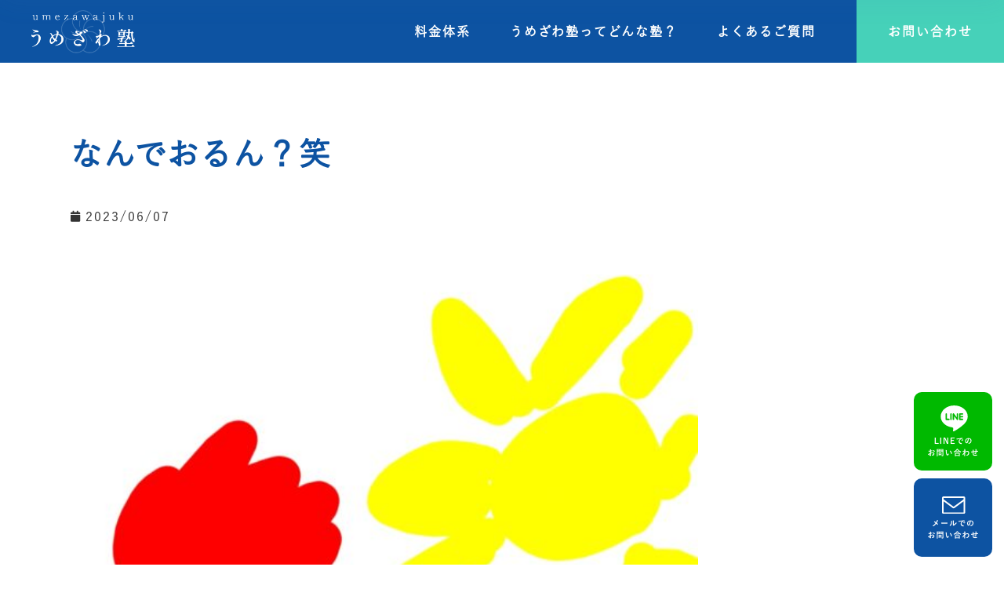

--- FILE ---
content_type: text/html; charset=UTF-8
request_url: https://umezawajuku.com/blog/%E3%81%AA%E3%82%93%E3%81%A7%E3%81%8A%E3%82%8B%E3%82%93%EF%BC%9F%E7%AC%91/
body_size: 16162
content:
<!DOCTYPE html>
<html lang="ja">
<head>
	<meta charset="UTF-8">
	<meta name="viewport" content="width=device-width, initial-scale=1.0, viewport-fit=cover" />			<title>
			なんでおるん？笑 &#8211; うめざわ塾		</title>
		<link rel='dns-prefetch' href='//cdn.jsdelivr.net' />
<link rel='dns-prefetch' href='//s.w.org' />
<link rel="alternate" type="application/rss+xml" title="うめざわ塾 &raquo; なんでおるん？笑 のコメントのフィード" href="https://umezawajuku.com/blog/%e3%81%aa%e3%82%93%e3%81%a7%e3%81%8a%e3%82%8b%e3%82%93%ef%bc%9f%e7%ac%91/feed/" />

<!-- SEO 2.3.0 -->
<title>なんでおるん？笑 | うめざわ塾</title>
<meta name="description" content="朝、いつも通りに学校へ行った小１娘(たぴちゃん)。 &nbsp; &nbsp; &nbsp; 9時頃、学校から電話がかかってきて 「しんどいから家帰るって言ってます！迎えに来てください」 と保健室の先生。 &nbsp; &nbsp; &amp;nb">
<link rel="canonical" href="https://umezawajuku.com/blog/%e3%81%aa%e3%82%93%e3%81%a7%e3%81%8a%e3%82%8b%e3%82%93%ef%bc%9f%e7%ac%91/">
<meta property="og:locale" content="ja_JP">
<meta property="og:image" content="https://umezawajuku.com/enthalten/components/gehalt/uploads/2023/03/IMG_20230323_130914.jpg">
<meta property="og:title" content="なんでおるん？笑 | うめざわ塾">
<meta property="og:description" content="朝、いつも通りに学校へ行った小１娘(たぴちゃん)。 &nbsp; &nbsp; &nbsp; 9時頃、学校から電話がかかってきて 「しんどいから家帰るって言ってます！迎えに来てください」 と保健室の先生。 &nbsp; &nbsp; &amp;nb">
<meta property="og:url" content="https://umezawajuku.com/blog/%e3%81%aa%e3%82%93%e3%81%a7%e3%81%8a%e3%82%8b%e3%82%93%ef%bc%9f%e7%ac%91/">
<meta property="og:site_name" content="うめざわ塾">
<meta property="og:type" content="article">
<meta name="twitter:card" content="summary_large_image">
<!-- / SEO -->

		<script type="text/javascript">
			window._wpemojiSettings = {"baseUrl":"https:\/\/s.w.org\/images\/core\/emoji\/13.0.0\/72x72\/","ext":".png","svgUrl":"https:\/\/s.w.org\/images\/core\/emoji\/13.0.0\/svg\/","svgExt":".svg","source":{"concatemoji":"https:\/\/umezawajuku.com\/enthalten\/js\/wp-emoji-release.min.js?ver=5.5.3"}};
			!function(e,a,t){var r,n,o,i,p=a.createElement("canvas"),s=p.getContext&&p.getContext("2d");function c(e,t){var a=String.fromCharCode;s.clearRect(0,0,p.width,p.height),s.fillText(a.apply(this,e),0,0);var r=p.toDataURL();return s.clearRect(0,0,p.width,p.height),s.fillText(a.apply(this,t),0,0),r===p.toDataURL()}function l(e){if(!s||!s.fillText)return!1;switch(s.textBaseline="top",s.font="600 32px Arial",e){case"flag":return!c([127987,65039,8205,9895,65039],[127987,65039,8203,9895,65039])&&(!c([55356,56826,55356,56819],[55356,56826,8203,55356,56819])&&!c([55356,57332,56128,56423,56128,56418,56128,56421,56128,56430,56128,56423,56128,56447],[55356,57332,8203,56128,56423,8203,56128,56418,8203,56128,56421,8203,56128,56430,8203,56128,56423,8203,56128,56447]));case"emoji":return!c([55357,56424,8205,55356,57212],[55357,56424,8203,55356,57212])}return!1}function d(e){var t=a.createElement("script");t.src=e,t.defer=t.type="text/javascript",a.getElementsByTagName("head")[0].appendChild(t)}for(i=Array("flag","emoji"),t.supports={everything:!0,everythingExceptFlag:!0},o=0;o<i.length;o++)t.supports[i[o]]=l(i[o]),t.supports.everything=t.supports.everything&&t.supports[i[o]],"flag"!==i[o]&&(t.supports.everythingExceptFlag=t.supports.everythingExceptFlag&&t.supports[i[o]]);t.supports.everythingExceptFlag=t.supports.everythingExceptFlag&&!t.supports.flag,t.DOMReady=!1,t.readyCallback=function(){t.DOMReady=!0},t.supports.everything||(n=function(){t.readyCallback()},a.addEventListener?(a.addEventListener("DOMContentLoaded",n,!1),e.addEventListener("load",n,!1)):(e.attachEvent("onload",n),a.attachEvent("onreadystatechange",function(){"complete"===a.readyState&&t.readyCallback()})),(r=t.source||{}).concatemoji?d(r.concatemoji):r.wpemoji&&r.twemoji&&(d(r.twemoji),d(r.wpemoji)))}(window,document,window._wpemojiSettings);
		</script>
		<style type="text/css">
img.wp-smiley,
img.emoji {
	display: inline !important;
	border: none !important;
	box-shadow: none !important;
	height: 1em !important;
	width: 1em !important;
	margin: 0 .07em !important;
	vertical-align: -0.1em !important;
	background: none !important;
	padding: 0 !important;
}
</style>
	<link rel='stylesheet' id='loftloader-style-css'  href='https://umezawajuku.com/enthalten/components/gehalt/plugins/loftloader-pro/assets/css/loftloader.min.css?ver=2021102002' type='text/css' media='all' />
<style id='loftloader-style-inline-css' type='text/css'>
#loftloader-wrapper .loader-bg { opacity: 0.95; }#loftloader-wrapper.end-split-h .loader-bg:before, #loftloader-wrapper.end-split-h .loader-bg:after, #loftloader-wrapper.end-split-v .loader-bg:before, #loftloader-wrapper.end-split-v .loader-bg:after, #loftloader-wrapper.end-fade .loader-bg, #loftloader-wrapper.end-up .loader-bg, #loftloader-wrapper.end-down .loader-bg, #loftloader-wrapper.end-left .loader-bg, #loftloader-wrapper.end-right .loader-bg, #loftloader-wrapper.end-shrink-fade .loader-bg:before, .loader-bg .loader-bg-half:before  { background-color: #ffffff; }#loftloader-wrapper .loader-inner #loader, #loftloader-wrapper.loftloader-ducks #loader span { color: #248acc }#loftloader-wrapper.loftloader-crystal #loader span { box-shadow: 0 -15px 0 0 rgba(36, 138, 204, 0.5), 15px -15px 0 0 rgba(36, 138, 204, 0.5), 15px 0 0 0 rgba(36, 138, 204, 0.5), 15px 15px 0 0 rgba(36, 138, 204, 0.5), 0 15px 0 0 rgba(36, 138, 204, 0.5), -15px 15px 0 0 rgba(36, 138, 204, 0.5), -15px 0 0 0 rgba(36, 138, 204, 0.5), -15px -15px 0 0 rgba(36, 138, 204, 0.5); }#loftloader-wrapper.loftloader-crossing #loader span:before { background: #00ffff }#loftloader-wrapper.loftloader-crossing #loader span:after { background: #ff0000 }#loftloader-wrapper.loftloader-rainbow #loader span:before { box-shadow: 0 0 0 10px #ff0000, 0 0 0 20px #ffd700, 0 0 0 30px #00ffff; }#loftloader-wrapper.loftloader-frame #loader { width: 80px; }#loftloader-wrapper.loftloader-frame #loader { height: 80px; }#loftloader-wrapper.loftloader-frame #loader span:after, #loftloader-wrapper.loftloader-frame #loader span:before { width: 4px; }#loftloader-wrapper.loftloader-frame #loader:after, #loftloader-wrapper.loftloader-frame #loader:before { height: 4px; }#loftloader-wrapper.loftloader-imgfading #loader img, #loftloader-wrapper.loftloader-imgloading #loader img, #loftloader-wrapper.loftloader-imgrotating #loader img, #loftloader-wrapper.loftloader-imgbouncing #loader img, #loftloader-wrapper.loftloader-imgstatic #loader img { width: 200px; }#loftloader-wrapper.loftloader-imgfading .loader-inner #loader, #loftloader-wrapper.loftloader-imgloading .loader-inner #loader, #loftloader-wrapper.loftloader-imgrotating .loader-inner #loader, #loftloader-wrapper.loftloader-imgbouncing .loader-inner #loader, #loftloader-wrapper.loftloader-imgstatic .loader-inner #loader { max-width: 100%; }#loftloader-wrapper span.bar { width: 30vw; }#loftloader-wrapper span.bar { height: 10px; }#loftloader-wrapper span.bar, #loftloader-wrapper span.percentage { color: #248acc; }#loftloader-wrapper span.percentage, #loftloader-wrapper span.bar span.load-count { font-family: Lato; }#loftloader-wrapper span.percentage, #loftloader-wrapper span.bar span.load-count { font-weight: 100; }#loftloader-wrapper span.percentage, #loftloader-wrapper span.bar span.load-count { letter-spacing: 0.1em; }body #loftloader-wrapper span.percentage, body #loftloader-wrapper span.bar span.load-count { font-size: 16px; }#loftloader-wrapper .loader-message { font-size: 16px; }#loftloader-wrapper .loader-message { color: #248acc; }#loftloader-wrapper .loader-message { font-family: Lato; }#loftloader-wrapper .loader-message { font-weight: 400; }#loftloader-wrapper .loader-message { letter-spacing: 0.1em; }#loftloader-wrapper .loader-message { line-height: 1.5; }
</style>
<link rel='stylesheet' id='sbi_styles-css'  href='https://umezawajuku.com/enthalten/components/gehalt/plugins/instagram-feed/css/sbi-styles.min.css?ver=6.6.0' type='text/css' media='all' />
<link rel='stylesheet' id='wp-block-library-css'  href='https://umezawajuku.com/enthalten/css/dist/block-library/style.min.css?ver=5.5.3' type='text/css' media='all' />
<link rel='stylesheet' id='main-css'  href='https://umezawajuku.com/enthalten/components/gehalt/themes/LEALES/style.css?ver=5.5.3' type='text/css' media='all' />
<link rel='stylesheet' id='font-awesome-all-css'  href='https://umezawajuku.com/enthalten/components/gehalt/plugins/jet-menu/assets/public/lib/font-awesome/css/all.min.css?ver=5.12.0' type='text/css' media='all' />
<link rel='stylesheet' id='font-awesome-v4-shims-css'  href='https://umezawajuku.com/enthalten/components/gehalt/plugins/jet-menu/assets/public/lib/font-awesome/css/v4-shims.min.css?ver=5.12.0' type='text/css' media='all' />
<link rel='stylesheet' id='jet-menu-public-css'  href='https://umezawajuku.com/enthalten/components/gehalt/plugins/jet-menu/assets/public/css/public.css?ver=2.0.8' type='text/css' media='all' />
<link rel='stylesheet' id='jet-menu-general-css'  href='https://umezawajuku.com/enthalten/components/gehalt/uploads/jet-menu/jet-menu-general.css?ver=1670397567' type='text/css' media='all' />
<link rel='stylesheet' id='jet-elements-css'  href='https://umezawajuku.com/enthalten/components/gehalt/plugins/jet-elements/assets/css/jet-elements.css?ver=2.5.3' type='text/css' media='all' />
<link rel='stylesheet' id='jet-elements-skin-css'  href='https://umezawajuku.com/enthalten/components/gehalt/plugins/jet-elements/assets/css/jet-elements-skin.css?ver=2.5.3' type='text/css' media='all' />
<link rel='stylesheet' id='leales-icons-css'  href='https://umezawajuku.com/enthalten/components/gehalt/plugins/leales/assets/lib/eicons/css/leales-icons.min.css?ver=5.14.0' type='text/css' media='all' />
<link rel='stylesheet' id='leales-frontend-legacy-css'  href='https://umezawajuku.com/enthalten/components/gehalt/plugins/leales/assets/css/frontend-legacy.min.css?ver=3.5.6' type='text/css' media='all' />
<link rel='stylesheet' id='leales-frontend-css'  href='https://umezawajuku.com/enthalten/components/gehalt/plugins/leales/assets/css/frontend.min.css?ver=3.5.6' type='text/css' media='all' />
<link rel='stylesheet' id='leales-post-132-css'  href='https://umezawajuku.com/enthalten/components/gehalt/uploads/leales/css/post-132.css?ver=1671586784' type='text/css' media='all' />
<link rel='stylesheet' id='powerpack-frontend-css'  href='https://umezawajuku.com/enthalten/components/gehalt/plugins/powerpack-elements/assets/css/min/frontend.min.css?ver=2.4.2' type='text/css' media='all' />
<link rel='stylesheet' id='leales-pro-css'  href='https://umezawajuku.com/enthalten/components/gehalt/plugins/leales-pro/assets/css/frontend.min.css?ver=3.6.3' type='text/css' media='all' />
<link rel='stylesheet' id='leales-global-css'  href='https://umezawajuku.com/enthalten/components/gehalt/uploads/leales/css/global.css?ver=1671586784' type='text/css' media='all' />
<link rel='stylesheet' id='leales-post-921-css'  href='https://umezawajuku.com/enthalten/components/gehalt/uploads/leales/css/post-921.css?ver=1671586784' type='text/css' media='all' />
<link rel='stylesheet' id='leales-post-928-css'  href='https://umezawajuku.com/enthalten/components/gehalt/uploads/leales/css/post-928.css?ver=1738284851' type='text/css' media='all' />
<link rel='stylesheet' id='leales-post-1037-css'  href='https://umezawajuku.com/enthalten/components/gehalt/uploads/leales/css/post-1037.css?ver=1750665437' type='text/css' media='all' />
<link rel='stylesheet' id='aurora-heatmap-css'  href='https://umezawajuku.com/enthalten/components/gehalt/plugins/heatmap-system/style.css?ver=1.4.9' type='text/css' media='all' />
<link rel='stylesheet' id='google-fonts-1-css'  href='https://fonts.googleapis.com/css?family=Kanit%3A100%2C100italic%2C200%2C200italic%2C300%2C300italic%2C400%2C400italic%2C500%2C500italic%2C600%2C600italic%2C700%2C700italic%2C800%2C800italic%2C900%2C900italic&#038;display=auto&#038;ver=5.5.3' type='text/css' media='all' />
<link rel='stylesheet' id='leales-icons-shared-0-css'  href='https://umezawajuku.com/enthalten/components/gehalt/plugins/leales/assets/lib/font-awesome/css/fontawesome.min.css?ver=5.15.3' type='text/css' media='all' />
<link rel='stylesheet' id='leales-icons-fa-solid-css'  href='https://umezawajuku.com/enthalten/components/gehalt/plugins/leales/assets/lib/font-awesome/css/solid.min.css?ver=5.15.3' type='text/css' media='all' />
<script type='text/javascript' id='jquery-core-js-extra'>
/* <![CDATA[ */
var pp = {"ajax_url":"https:\/\/umezawajuku.com\/verwaltung\/admin-ajax.php"};
/* ]]> */
</script>
<script type='text/javascript' src='https://umezawajuku.com/enthalten/js/jquery/jquery.js?ver=3.12.4-wp' id='jquery-core-js'></script>
<script type='text/javascript' src='https://umezawajuku.com/enthalten/components/gehalt/plugins/heatmap-system/js/mobile-detect.min.js?ver=5.5.3' id='mobile-detect-js'></script>
<script type='text/javascript' id='aurora-heatmap-reporter-js-extra'>
/* <![CDATA[ */
var aurora_heatmap_reporter = {"ajax_url":"https:\/\/umezawajuku.com\/verwaltung\/admin-ajax.php","action":"aurora_heatmap","interval":"10","stacks":"10","reports":"click_pc,click_mobile,breakaway_pc,breakaway_mobile,attention_pc,attention_mobile","debug":"0","ajax_delay_time":"3000"};
/* ]]> */
</script>
<script type='text/javascript' src='https://umezawajuku.com/enthalten/components/gehalt/plugins/heatmap-system/js/reporter.js?ver=1.4.9' id='aurora-heatmap-reporter-js'></script>
<link rel="https://api.w.org/" href="https://umezawajuku.com/wp-json/" /><link rel="alternate" type="application/json" href="https://umezawajuku.com/wp-json/wp/v2/posts/3276" /><link rel="EditURI" type="application/rsd+xml" title="RSD" href="https://umezawajuku.com/xmlrpc.php?rsd" />
<link rel="wlwmanifest" type="application/wlwmanifest+xml" href="https://umezawajuku.com/enthalten/wlwmanifest.xml" /> 
<link rel='prev' title='「６は３の何倍ですか」が方程式に見えること。' href='https://umezawajuku.com/blog/%e3%80%8c%ef%bc%96%e3%81%af%ef%bc%93%e3%81%ae%e4%bd%95%e5%80%8d%e3%81%a7%e3%81%99%e3%81%8b%e3%80%8d%e3%81%8c%e6%96%b9%e7%a8%8b%e5%bc%8f%e3%81%ab%e8%a6%8b%e3%81%88%e3%82%8b%e3%81%93%e3%81%a8%e3%80%82/' />
<link rel='next' title='これが塾に通う価値。' href='https://umezawajuku.com/blog/%e3%81%93%e3%82%8c%e3%81%8c%e5%a1%be%e3%81%ab%e9%80%9a%e3%81%86%e4%be%a1%e5%80%a4%e3%80%82/' />
<meta name="generator" content="LEALES 5.5.3" />
<link rel='shortlink' href='https://umezawajuku.com/?p=3276' />
<link rel="alternate" type="application/json+oembed" href="https://umezawajuku.com/wp-json/oembed/1.0/embed?url=https%3A%2F%2Fumezawajuku.com%2Fblog%2F%25e3%2581%25aa%25e3%2582%2593%25e3%2581%25a7%25e3%2581%258a%25e3%2582%258b%25e3%2582%2593%25ef%25bc%259f%25e7%25ac%2591%2F" />
<link rel="alternate" type="text/xml+oembed" href="https://umezawajuku.com/wp-json/oembed/1.0/embed?url=https%3A%2F%2Fumezawajuku.com%2Fblog%2F%25e3%2581%25aa%25e3%2582%2593%25e3%2581%25a7%25e3%2581%258a%25e3%2582%258b%25e3%2582%2593%25ef%25bc%259f%25e7%25ac%2591%2F&#038;format=xml" />
<!-- ファビコン設定 -->
<link rel="icon" href="https://umezawajuku.com/enthalten/components/gehalt/themes/LEALES/img/favicon.ico">
<!-- スマホ用アイコン設定 -->
<link rel="apple-touch-icon" sizes="180x180" href="https://umezawajuku.com/enthalten/components/gehalt/themes/LEALES/img/apple-touch-icon.png">
            <noscript><style>#loftloader-wrapper { display: none !important; }</style></noscript>
            <style> html.loftloader-pro-hide #loftloader-wrapper, html.loftloader-pro-spt-hide #loftloader-wrapper { display: none !important; } </style><script type="text/javascript">
var loftloaderProProgressInit = 0.6, init = 0, percentageStyles = '', LoftLoaderProGlobalSessionStorage = {
    getItem: function( name ) {
        try {
            return sessionStorage.getItem( name );
        } catch( msg ) {
            return false;
        }
    }
};
function loftloaderProInsertStyle( styleID, styleContent ) {
    var style = document.createElement( 'style' );
    style.id = styleID;
    style.innerText = styleContent
    document.head.appendChild( style );
}
if ( LoftLoaderProGlobalSessionStorage.getItem( 'loftloader-pro-smooth-transition' ) && ( 'on' === LoftLoaderProGlobalSessionStorage.getItem( 'loftloader-pro-smooth-transition' ) ) ) {
    var onceStyles = '', initPercentage = loftloaderProProgressInit * 100;
    init = loftloaderProProgressInit; }
percentageStyles = '#loftloader-wrapper span.percentage:after, #loftloader-wrapper .load-count:after { content: "' + ( init * 100 ) + '%"; }';
percentageStyles += ' #loftloader-wrapper .load-count { width: ' + ( init * 100 ) + '%; }';
loftloaderProInsertStyle( 'loftloader-pro-progress-bar-style', '#loftloader-wrapper span.bar span.load { transform: scaleX(' + init + '); }' );
loftloaderProInsertStyle( 'loftloader-pro-progress-percentage-style', percentageStyles );
</script>
</head>
<body class="post-template-default single single-post postid-3276 single-format-standard wp-custom-logo jet-desktop-menu-active loftloader-pro-enabled leales-default leales-template-full-width leales-kit-132 leales-page-1037"><div id="loftloader-wrapper" class="end-split-h loftloader-imgloading loftloader-forever imgloading-horizontal"><div class="loader-bg"></div><div class="loader-inner"><div id="loader"><div class="imgloading-container"><span style="background-image: url(https://umezawajuku.com/enthalten/components/gehalt/uploads/2022/12/loder-1.png);" data-no-lazy="1" class="skip-lazy"></span></div><img width="200" height="83" data-no-lazy="1" class="skip-lazy" alt="loader image" src="https://umezawajuku.com/enthalten/components/gehalt/uploads/2022/12/loder-1.png"></div></div><div class="loader-close-button" style="display: none;"><span class="screen-reader-text">Close</span></div></div>

		<div data-leales-type="header" data-leales-id="921" class="leales leales-921 leales-location-header" data-leales-settings="[]">
					<div class="leales-section-wrap">
								<section class="leales-section leales-top-section leales-element leales-element-3c07735 leales-section-full_width leales-hidden-desktop leales-hidden-tablet leales-hidden-phone leales-section-height-default leales-section-height-default" data-id="3c07735" data-element_type="section">
						<div class="leales-container leales-column-gap-no">
							<div class="leales-row">
					<div class="leales-column leales-col-100 leales-top-column leales-element leales-element-16e2beac" data-id="16e2beac" data-element_type="column">
			<div class="leales-column-wrap leales-element-populated">
							<div class="leales-widget-wrap">
						<div class="leales-element leales-element-28b2dbf4 leales-widget leales-widget-html" data-id="28b2dbf4" data-element_type="widget" data-widget_type="html.default">
				<div class="leales-widget-container">
			<script>
function fixedGlobalMenu() {
  var body = document.body;
  var scrollY = window.pageYOffset;
  var trigger = 200;

  if (!scrollY || !trigger) return;

  if (scrollY > trigger) {
    body.classList.add('js-fixed');
  } else {
    body.classList.remove('js-fixed');
  }
}
window.addEventListener('scroll', fixedGlobalMenu);

</script>		</div>
				</div>
						</div>
					</div>
		</div>
								</div>
					</div>
		</section>
				<section class="leales-section leales-top-section leales-element leales-element-7363af89 leales-section-height-min-height leales-section-content-middle homeHeader leales-section-full_width leales-section-height-default leales-section-items-middle" data-id="7363af89" data-element_type="section" data-settings="{&quot;background_background&quot;:&quot;classic&quot;}">
						<div class="leales-container leales-column-gap-no">
							<div class="leales-row">
					<div class="leales-column leales-col-50 leales-top-column leales-element leales-element-6bde99a6" data-id="6bde99a6" data-element_type="column">
			<div class="leales-column-wrap leales-element-populated">
							<div class="leales-widget-wrap">
						<div class="leales-element leales-element-5faabe3e object-left leales-widget leales-widget-theme-site-logo leales-widget-image" data-id="5faabe3e" data-element_type="widget" data-widget_type="theme-site-logo.default">
				<div class="leales-widget-container">
								<div class="leales-image">
													<a href="https://umezawajuku.com">
							<img width="248" height="103" src="https://umezawajuku.com/enthalten/components/gehalt/uploads/2021/06/logo-1.png" class="attachment-full size-full" alt="" loading="lazy" />								</a>
														</div>
						</div>
				</div>
						</div>
					</div>
		</div>
				<div class="leales-column leales-col-50 leales-top-column leales-element leales-element-dbae545" data-id="dbae545" data-element_type="column">
			<div class="leales-column-wrap leales-element-populated">
							<div class="leales-widget-wrap">
						<div class="leales-element leales-element-812e27f leales-nav-menu__align-right leales-nav-menu--stretch leales-widget__width-auto leales-hidden-desktop leales-nav-menu--dropdown-tablet leales-nav-menu__text-align-aside leales-nav-menu--toggle leales-nav-menu--burger leales-widget leales-widget-nav-menu" data-id="812e27f" data-element_type="widget" data-settings="{&quot;full_width&quot;:&quot;stretch&quot;,&quot;submenu_icon&quot;:{&quot;value&quot;:&quot;&lt;i class=\&quot;fas fa-chevron-down\&quot;&gt;&lt;\/i&gt;&quot;,&quot;library&quot;:&quot;fa-solid&quot;},&quot;layout&quot;:&quot;horizontal&quot;,&quot;toggle&quot;:&quot;burger&quot;}" data-widget_type="nav-menu.default">
				<div class="leales-widget-container">
						<nav migration_allowed="1" migrated="0" role="navigation" class="leales-nav-menu--main leales-nav-menu__container leales-nav-menu--layout-horizontal e--pointer-underline e--animation-drop-in">
				<ul id="menu-1-812e27f" class="leales-nav-menu"><li class="menu-item menu-item-type-post_type menu-item-object-page menu-item-912"><a href="https://umezawajuku.com/menu/" class="leales-item">料金体系</a></li>
<li class="menu-item menu-item-type-post_type menu-item-object-page menu-item-911"><a href="https://umezawajuku.com/information/" class="leales-item">うめざわ塾ってどんな塾？</a></li>
<li class="menu-item menu-item-type-post_type menu-item-object-page menu-item-910"><a href="https://umezawajuku.com/faq/" class="leales-item">よくあるご質問</a></li>
<li class="menu-item menu-item-type-post_type menu-item-object-page menu-item-909"><a href="https://umezawajuku.com/contact/" class="leales-item">お問い合わせ</a></li>
</ul>			</nav>
					<div class="leales-menu-toggle" role="button" tabindex="0" aria-label="Menu Toggle" aria-expanded="false">
			<i aria-hidden="true" role="presentation" class="leales-menu-toggle__icon--open eicon-menu-bar"></i><i aria-hidden="true" role="presentation" class="leales-menu-toggle__icon--close eicon-close"></i>			<span class="leales-screen-only">メニュー</span>
		</div>
			<nav class="leales-nav-menu--dropdown leales-nav-menu__container" role="navigation" aria-hidden="true">
				<ul id="menu-2-812e27f" class="leales-nav-menu"><li class="menu-item menu-item-type-post_type menu-item-object-page menu-item-912"><a href="https://umezawajuku.com/menu/" class="leales-item" tabindex="-1">料金体系</a></li>
<li class="menu-item menu-item-type-post_type menu-item-object-page menu-item-911"><a href="https://umezawajuku.com/information/" class="leales-item" tabindex="-1">うめざわ塾ってどんな塾？</a></li>
<li class="menu-item menu-item-type-post_type menu-item-object-page menu-item-910"><a href="https://umezawajuku.com/faq/" class="leales-item" tabindex="-1">よくあるご質問</a></li>
<li class="menu-item menu-item-type-post_type menu-item-object-page menu-item-909"><a href="https://umezawajuku.com/contact/" class="leales-item" tabindex="-1">お問い合わせ</a></li>
</ul>			</nav>
				</div>
				</div>
				<div class="leales-element leales-element-8419464 leales-nav-menu__align-right leales-nav-menu--stretch leales-widget__width-auto leales-hidden-tablet leales-hidden-mobile leales-nav-menu--dropdown-tablet leales-nav-menu__text-align-aside leales-nav-menu--toggle leales-nav-menu--burger leales-widget leales-widget-nav-menu" data-id="8419464" data-element_type="widget" data-settings="{&quot;full_width&quot;:&quot;stretch&quot;,&quot;submenu_icon&quot;:{&quot;value&quot;:&quot;&lt;i class=\&quot;fas fa-chevron-down\&quot;&gt;&lt;\/i&gt;&quot;,&quot;library&quot;:&quot;fa-solid&quot;},&quot;layout&quot;:&quot;horizontal&quot;,&quot;toggle&quot;:&quot;burger&quot;}" data-widget_type="nav-menu.default">
				<div class="leales-widget-container">
						<nav migration_allowed="1" migrated="0" role="navigation" class="leales-nav-menu--main leales-nav-menu__container leales-nav-menu--layout-horizontal e--pointer-underline e--animation-drop-in">
				<ul id="menu-1-8419464" class="leales-nav-menu"><li class="menu-item menu-item-type-post_type menu-item-object-page menu-item-908"><a href="https://umezawajuku.com/menu/" class="leales-item">料金体系</a></li>
<li class="menu-item menu-item-type-post_type menu-item-object-page menu-item-907"><a href="https://umezawajuku.com/information/" class="leales-item">うめざわ塾ってどんな塾？</a></li>
<li class="menu-item menu-item-type-post_type menu-item-object-page menu-item-906"><a href="https://umezawajuku.com/faq/" class="leales-item">よくあるご質問</a></li>
</ul>			</nav>
					<div class="leales-menu-toggle" role="button" tabindex="0" aria-label="Menu Toggle" aria-expanded="false">
			<i aria-hidden="true" role="presentation" class="leales-menu-toggle__icon--open eicon-menu-bar"></i><i aria-hidden="true" role="presentation" class="leales-menu-toggle__icon--close eicon-close"></i>			<span class="leales-screen-only">メニュー</span>
		</div>
			<nav class="leales-nav-menu--dropdown leales-nav-menu__container" role="navigation" aria-hidden="true">
				<ul id="menu-2-8419464" class="leales-nav-menu"><li class="menu-item menu-item-type-post_type menu-item-object-page menu-item-908"><a href="https://umezawajuku.com/menu/" class="leales-item" tabindex="-1">料金体系</a></li>
<li class="menu-item menu-item-type-post_type menu-item-object-page menu-item-907"><a href="https://umezawajuku.com/information/" class="leales-item" tabindex="-1">うめざわ塾ってどんな塾？</a></li>
<li class="menu-item menu-item-type-post_type menu-item-object-page menu-item-906"><a href="https://umezawajuku.com/faq/" class="leales-item" tabindex="-1">よくあるご質問</a></li>
</ul>			</nav>
				</div>
				</div>
				<div class="leales-element leales-element-5c3d060 leales-widget__width-auto leales-hidden-tablet leales-hidden-mobile leales-widget leales-widget-button" data-id="5c3d060" data-element_type="widget" data-widget_type="button.default">
				<div class="leales-widget-container">
					<div class="leales-button-wrapper">
			<a href="https://umezawajuku.com/contact/" class="leales-button-link leales-button leales-size-sm" role="button">
						<span class="leales-button-content-wrapper">
						<span class="leales-button-text">お問い合わせ</span>
		</span>
					</a>
		</div>
				</div>
				</div>
						</div>
					</div>
		</div>
								</div>
					</div>
		</section>
				<section class="leales-section leales-top-section leales-element leales-element-1ce0e461 leales-section-height-min-height leales-section-content-middle homeHeader__fix leales-section-full_width leales-section-height-default leales-section-items-middle" data-id="1ce0e461" data-element_type="section" data-settings="{&quot;background_background&quot;:&quot;classic&quot;}">
						<div class="leales-container leales-column-gap-no">
							<div class="leales-row">
					<div class="leales-column leales-col-50 leales-top-column leales-element leales-element-8b81607" data-id="8b81607" data-element_type="column">
			<div class="leales-column-wrap leales-element-populated">
							<div class="leales-widget-wrap">
						<div class="leales-element leales-element-e8af0be object-left leales-widget leales-widget-theme-site-logo leales-widget-image" data-id="e8af0be" data-element_type="widget" data-widget_type="theme-site-logo.default">
				<div class="leales-widget-container">
								<div class="leales-image">
													<a href="https://umezawajuku.com">
							<img width="248" height="103" src="https://umezawajuku.com/enthalten/components/gehalt/uploads/2021/06/logo-1.png" class="attachment-full size-full" alt="" loading="lazy" />								</a>
														</div>
						</div>
				</div>
						</div>
					</div>
		</div>
				<div class="leales-column leales-col-50 leales-top-column leales-element leales-element-1d7345ea" data-id="1d7345ea" data-element_type="column">
			<div class="leales-column-wrap leales-element-populated">
							<div class="leales-widget-wrap">
						<div class="leales-element leales-element-44a5566b leales-nav-menu__align-right leales-nav-menu--stretch leales-widget__width-auto leales-hidden-tablet leales-hidden-mobile leales-nav-menu--dropdown-tablet leales-nav-menu__text-align-aside leales-nav-menu--toggle leales-nav-menu--burger leales-widget leales-widget-nav-menu" data-id="44a5566b" data-element_type="widget" data-settings="{&quot;full_width&quot;:&quot;stretch&quot;,&quot;submenu_icon&quot;:{&quot;value&quot;:&quot;&lt;i class=\&quot;fas fa-chevron-down\&quot;&gt;&lt;\/i&gt;&quot;,&quot;library&quot;:&quot;fa-solid&quot;},&quot;layout&quot;:&quot;horizontal&quot;,&quot;toggle&quot;:&quot;burger&quot;}" data-widget_type="nav-menu.default">
				<div class="leales-widget-container">
						<nav migration_allowed="1" migrated="0" role="navigation" class="leales-nav-menu--main leales-nav-menu__container leales-nav-menu--layout-horizontal e--pointer-underline e--animation-drop-in">
				<ul id="menu-1-44a5566b" class="leales-nav-menu"><li class="menu-item menu-item-type-post_type menu-item-object-page menu-item-908"><a href="https://umezawajuku.com/menu/" class="leales-item">料金体系</a></li>
<li class="menu-item menu-item-type-post_type menu-item-object-page menu-item-907"><a href="https://umezawajuku.com/information/" class="leales-item">うめざわ塾ってどんな塾？</a></li>
<li class="menu-item menu-item-type-post_type menu-item-object-page menu-item-906"><a href="https://umezawajuku.com/faq/" class="leales-item">よくあるご質問</a></li>
</ul>			</nav>
					<div class="leales-menu-toggle" role="button" tabindex="0" aria-label="Menu Toggle" aria-expanded="false">
			<i aria-hidden="true" role="presentation" class="leales-menu-toggle__icon--open eicon-menu-bar"></i><i aria-hidden="true" role="presentation" class="leales-menu-toggle__icon--close eicon-close"></i>			<span class="leales-screen-only">メニュー</span>
		</div>
			<nav class="leales-nav-menu--dropdown leales-nav-menu__container" role="navigation" aria-hidden="true">
				<ul id="menu-2-44a5566b" class="leales-nav-menu"><li class="menu-item menu-item-type-post_type menu-item-object-page menu-item-908"><a href="https://umezawajuku.com/menu/" class="leales-item" tabindex="-1">料金体系</a></li>
<li class="menu-item menu-item-type-post_type menu-item-object-page menu-item-907"><a href="https://umezawajuku.com/information/" class="leales-item" tabindex="-1">うめざわ塾ってどんな塾？</a></li>
<li class="menu-item menu-item-type-post_type menu-item-object-page menu-item-906"><a href="https://umezawajuku.com/faq/" class="leales-item" tabindex="-1">よくあるご質問</a></li>
</ul>			</nav>
				</div>
				</div>
				<div class="leales-element leales-element-99f2e75 leales-nav-menu__align-right leales-nav-menu--stretch leales-widget__width-auto leales-hidden-desktop leales-nav-menu--dropdown-tablet leales-nav-menu__text-align-aside leales-nav-menu--toggle leales-nav-menu--burger leales-widget leales-widget-nav-menu" data-id="99f2e75" data-element_type="widget" data-settings="{&quot;full_width&quot;:&quot;stretch&quot;,&quot;submenu_icon&quot;:{&quot;value&quot;:&quot;&lt;i class=\&quot;fas fa-chevron-down\&quot;&gt;&lt;\/i&gt;&quot;,&quot;library&quot;:&quot;fa-solid&quot;},&quot;layout&quot;:&quot;horizontal&quot;,&quot;toggle&quot;:&quot;burger&quot;}" data-widget_type="nav-menu.default">
				<div class="leales-widget-container">
						<nav migration_allowed="1" migrated="0" role="navigation" class="leales-nav-menu--main leales-nav-menu__container leales-nav-menu--layout-horizontal e--pointer-underline e--animation-drop-in">
				<ul id="menu-1-99f2e75" class="leales-nav-menu"><li class="menu-item menu-item-type-post_type menu-item-object-page menu-item-912"><a href="https://umezawajuku.com/menu/" class="leales-item">料金体系</a></li>
<li class="menu-item menu-item-type-post_type menu-item-object-page menu-item-911"><a href="https://umezawajuku.com/information/" class="leales-item">うめざわ塾ってどんな塾？</a></li>
<li class="menu-item menu-item-type-post_type menu-item-object-page menu-item-910"><a href="https://umezawajuku.com/faq/" class="leales-item">よくあるご質問</a></li>
<li class="menu-item menu-item-type-post_type menu-item-object-page menu-item-909"><a href="https://umezawajuku.com/contact/" class="leales-item">お問い合わせ</a></li>
</ul>			</nav>
					<div class="leales-menu-toggle" role="button" tabindex="0" aria-label="Menu Toggle" aria-expanded="false">
			<i aria-hidden="true" role="presentation" class="leales-menu-toggle__icon--open eicon-menu-bar"></i><i aria-hidden="true" role="presentation" class="leales-menu-toggle__icon--close eicon-close"></i>			<span class="leales-screen-only">メニュー</span>
		</div>
			<nav class="leales-nav-menu--dropdown leales-nav-menu__container" role="navigation" aria-hidden="true">
				<ul id="menu-2-99f2e75" class="leales-nav-menu"><li class="menu-item menu-item-type-post_type menu-item-object-page menu-item-912"><a href="https://umezawajuku.com/menu/" class="leales-item" tabindex="-1">料金体系</a></li>
<li class="menu-item menu-item-type-post_type menu-item-object-page menu-item-911"><a href="https://umezawajuku.com/information/" class="leales-item" tabindex="-1">うめざわ塾ってどんな塾？</a></li>
<li class="menu-item menu-item-type-post_type menu-item-object-page menu-item-910"><a href="https://umezawajuku.com/faq/" class="leales-item" tabindex="-1">よくあるご質問</a></li>
<li class="menu-item menu-item-type-post_type menu-item-object-page menu-item-909"><a href="https://umezawajuku.com/contact/" class="leales-item" tabindex="-1">お問い合わせ</a></li>
</ul>			</nav>
				</div>
				</div>
				<div class="leales-element leales-element-ce1d05d leales-widget__width-auto leales-hidden-tablet leales-hidden-mobile leales-widget leales-widget-button" data-id="ce1d05d" data-element_type="widget" data-widget_type="button.default">
				<div class="leales-widget-container">
					<div class="leales-button-wrapper">
			<a href="https://umezawajuku.com/contact/" class="leales-button-link leales-button leales-size-sm" role="button">
						<span class="leales-button-content-wrapper">
						<span class="leales-button-text">お問い合わせ</span>
		</span>
					</a>
		</div>
				</div>
				</div>
						</div>
					</div>
		</div>
								</div>
					</div>
		</section>
							</div>
				</div>
				<div data-leales-type="single-post" data-leales-id="1037" class="leales leales-1037 leales-location-single post-3276 post type-post status-publish format-standard has-post-thumbnail hentry category-uncategorized" data-leales-settings="[]">
					<div class="leales-section-wrap">
								<section class="leales-section leales-top-section leales-element leales-element-12e1654b leales-section-boxed leales-section-height-default leales-section-height-default" data-id="12e1654b" data-element_type="section">
						<div class="leales-container leales-column-gap-no">
							<div class="leales-row">
					<div class="leales-column leales-col-100 leales-top-column leales-element leales-element-142ba3a8 animated-slow leales-invisible" data-id="142ba3a8" data-element_type="column" data-settings="{&quot;animation&quot;:&quot;fadeIn&quot;}">
			<div class="leales-column-wrap leales-element-populated">
							<div class="leales-widget-wrap">
						<div class="leales-element leales-element-865981 leales-widget leales-widget-theme-post-title leales-page-title leales-widget-heading" data-id="865981" data-element_type="widget" data-widget_type="theme-post-title.default">
				<div class="leales-widget-container">
			<h1 class="leales-heading-title leales-size-default">なんでおるん？笑</h1>		</div>
				</div>
				<div class="leales-element leales-element-21baed06 leales-widget leales-widget-post-info" data-id="21baed06" data-element_type="widget" data-widget_type="post-info.default">
				<div class="leales-widget-container">
					<ul class="leales-icon-list-items leales-post-info">
								<li class="leales-icon-list-item leales-repeater-item-3696f1f" itemprop="datePublished">
										<span class="leales-icon-list-icon">
								<i aria-hidden="true" class="fas fa-calendar"></i>							</span>
									<span class="leales-icon-list-text leales-post-info__item leales-post-info__item--type-date">
										2023/06/07					</span>
								</li>
				</ul>
				</div>
				</div>
				<div class="leales-element leales-element-6a986ab1 leales-hidden-mobile leales-widget leales-widget-spacer" data-id="6a986ab1" data-element_type="widget" data-widget_type="spacer.default">
				<div class="leales-widget-container">
					<div class="leales-spacer">
			<div class="leales-spacer-inner"></div>
		</div>
				</div>
				</div>
				<section class="leales-section leales-inner-section leales-element leales-element-25e9e79 post_content leales-section-boxed leales-section-height-default leales-section-height-default" data-id="25e9e79" data-element_type="section">
						<div class="leales-container leales-column-gap-default">
							<div class="leales-row">
					<div class="leales-column leales-col-100 leales-inner-column leales-element leales-element-4967da2" data-id="4967da2" data-element_type="column">
			<div class="leales-column-wrap leales-element-populated">
							<div class="leales-widget-wrap">
						<div class="leales-element leales-element-47a11bc0 leales-widget leales-widget-theme-post-featured-image leales-widget-image" data-id="47a11bc0" data-element_type="widget" data-widget_type="theme-post-featured-image.default">
				<div class="leales-widget-container">
								<div class="leales-image">
												<img width="569" height="1024" src="https://umezawajuku.com/enthalten/components/gehalt/uploads/2023/03/IMG_20230323_130914-569x1024.jpg" class="attachment-large size-large" alt="" loading="lazy" srcset="https://umezawajuku.com/enthalten/components/gehalt/uploads/2023/03/IMG_20230323_130914-569x1024.jpg 569w, https://umezawajuku.com/enthalten/components/gehalt/uploads/2023/03/IMG_20230323_130914-167x300.jpg 167w, https://umezawajuku.com/enthalten/components/gehalt/uploads/2023/03/IMG_20230323_130914-768x1382.jpg 768w, https://umezawajuku.com/enthalten/components/gehalt/uploads/2023/03/IMG_20230323_130914-854x1536.jpg 854w, https://umezawajuku.com/enthalten/components/gehalt/uploads/2023/03/IMG_20230323_130914.jpg 1079w" sizes="(max-width: 569px) 100vw, 569px" />														</div>
						</div>
				</div>
				<div class="leales-element leales-element-768d2f7e post_contents leales-widget leales-widget-theme-post-content" data-id="768d2f7e" data-element_type="widget" data-widget_type="theme-post-content.default">
				<div class="leales-widget-container">
			<p>朝、いつも通りに学校へ行った小１娘(たぴちゃん)。</p>
<p>&nbsp;</p>
<p>&nbsp;</p>
<p>&nbsp;</p>
<p>9時頃、学校から電話がかかってきて</p>
<p>「しんどいから家帰るって言ってます！迎えに来てください」</p>
<p>と保健室の先生。</p>
<p>&nbsp;</p>
<p>&nbsp;</p>
<p>&nbsp;</p>
<p>&nbsp;</p>
<p>&nbsp;</p>
<p>色々仕事でやりたいことがあったのに、まぁ仕方ないかぁと迎えに行く。</p>
<p>&nbsp;</p>
<p>&nbsp;</p>
<p>&nbsp;</p>
<p>&nbsp;</p>
<p>&nbsp;</p>
<p>保健室から出てきたたぴちゃんはどっからどう見ても「元気」そのもの。</p>
<p>&nbsp;</p>
<p>&nbsp;</p>
<p>&nbsp;</p>
<p>&nbsp;</p>
<p>&nbsp;</p>
<p>学校の先生としても「しんどい」と言われたらそれ以上は何も言えないんですね笑</p>
<p>&nbsp;</p>
<p>&nbsp;</p>
<p>&nbsp;</p>
<p>&nbsp;</p>
<p>&nbsp;</p>
<p>そして家に戻った途端「ねぇいっしょにマイクラしよ」</p>
<p>&nbsp;</p>
<p>&nbsp;</p>
<p>&nbsp;</p>
<p>&nbsp;</p>
<p>&nbsp;</p>
<p>&nbsp;</p>
<p>&nbsp;</p>
<p>オイオイそれはアカンやろ</p>
<p>&nbsp;</p>
<p>学校しんどいっつって帰ってきたんやから</p>
<p>&nbsp;</p>
<p>てかマイクラする元気あるなら学校行けや</p>
<p>&nbsp;</p>
<p>&nbsp;</p>
<p>&nbsp;</p>
<p>&nbsp;</p>
<p>&nbsp;</p>
<p>&nbsp;</p>
<p>と、怒りにも似た感情が僕の中を駆け巡り</p>
<p>&nbsp;</p>
<p>&nbsp;</p>
<p>&nbsp;</p>
<p>&nbsp;</p>
<p>&nbsp;</p>
<p>「学校ってのはね、簡単に休んだり帰ったりしちゃダメなんだよ」</p>
<p>&nbsp;</p>
<p>なる話を(できる限り)冷静にしました。</p>
<p>&nbsp;</p>
<p>&nbsp;</p>
<p>&nbsp;</p>
<p>&nbsp;</p>
<p>&nbsp;</p>
<p>&nbsp;</p>
<p>たぶんたぴちゃんはまだ学校を保育園と同じだと思ってる。。。</p>
<p>&nbsp;</p>
<p>&nbsp;</p>
<p>&nbsp;</p>
<p>&nbsp;</p>
<p>&nbsp;</p>
<p>&nbsp;</p>
<p>はぁ</p>
<p>&nbsp;</p>
<p>&nbsp;</p>
<p>&nbsp;</p>
<p>&nbsp;</p>
<p>&nbsp;</p>
<p>先が思いやられるを通り越して先しか思いやられない。</p>
<p>&nbsp;</p>
<p>&nbsp;</p>
<p>&nbsp;</p>
<p>&nbsp;</p>
<p>&nbsp;</p>
<p>&nbsp;</p>
<p>なんでもいいけど、たぴちゃんなんで今家おるん？</p>
<p>&nbsp;</p>
<p>&nbsp;</p>
<p>&nbsp;</p>
<p>&nbsp;</p>
<p>&nbsp;</p>
<p>&nbsp;</p>
<p>&nbsp;</p>
<p>笑</p>

<div class="ahm-content-end-marker"></div>		</div>
				</div>
						</div>
					</div>
		</div>
								</div>
					</div>
		</section>
				<div class="leales-element leales-element-5df65b23 leales-hidden-mobile leales-widget leales-widget-spacer" data-id="5df65b23" data-element_type="widget" data-widget_type="spacer.default">
				<div class="leales-widget-container">
					<div class="leales-spacer">
			<div class="leales-spacer-inner"></div>
		</div>
				</div>
				</div>
				<div class="leales-element leales-element-7f3896c5 pp-posts-thumbnail-ratio leales-grid-3 leales-grid-tablet-2 leales-grid-mobile-1 leales-widget leales-widget-pp-posts" data-id="7f3896c5" data-element_type="widget" data-settings="{&quot;classic_columns&quot;:&quot;3&quot;,&quot;classic_columns_tablet&quot;:&quot;2&quot;,&quot;classic_columns_mobile&quot;:&quot;1&quot;}" data-widget_type="pp-posts.classic">
				<div class="leales-widget-container">
					<div class="pp-posts-container">
			
										
			<div class="pp-posts pp-posts-skin-classic pp-leales-grid pp-posts-grid" data-query-type="custom" data-layout="grid" data-page="1037" data-skin="classic">
						<div class="pp-post-wrap pp-grid-item-wrap post-12302 post type-post status-publish format-standard hentry category-uncategorized">
						<div class="pp-post pp-grid-item">
						<div class="pp-post-thumbnail">
			<div class="pp-post-thumbnail-wrap">
				<a href="https://umezawajuku.com/blog/%e9%9b%aa%e3%82%84%e3%81%b0%e3%81%97%ef%bc%81%e3%80%80%e3%81%af%e3%82%88%e5%b8%b0%e3%82%8b%ef%bc%81/"><img width="1024" height="683" src="https://umezawajuku.com/enthalten/components/gehalt/uploads/2021/05/foalbackimg-1024x683.jpg" class="attachment-large size-large" alt="" loading="lazy" /></a>			</div>
		</div>
		
				
				<div class="pp-post-content">
											<h2 class="pp-post-title">
				<a href="https://umezawajuku.com/blog/%e9%9b%aa%e3%82%84%e3%81%b0%e3%81%97%ef%bc%81%e3%80%80%e3%81%af%e3%82%88%e5%b8%b0%e3%82%8b%ef%bc%81/">雪やばし！　はよ帰る！</a>			</h2>
									<div class="pp-post-meta">
								<span class="pp-post-date">
						<span class="pp-meta-text">
				2026年1月21日			</span>
		</span>
		<span class="pp-meta-separator"></span>
							</div>
							</div>

							</div>
					</div>
				<div class="pp-post-wrap pp-grid-item-wrap post-12298 post type-post status-publish format-standard has-post-thumbnail hentry category-uncategorized">
						<div class="pp-post pp-grid-item">
						<div class="pp-post-thumbnail">
			<div class="pp-post-thumbnail-wrap">
				<a href="https://umezawajuku.com/blog/%e4%b8%89%e5%88%86%e3%81%ae%e4%b8%80%e3%81%ae%e7%b4%94%e6%83%85%e3%81%aa%e6%84%9f%e6%83%85/"><img width="1024" height="683" src="https://umezawajuku.com/enthalten/components/gehalt/uploads/2026/01/こわれるほど伝えても、13も伝わらない。～だから僕は伝え続ける。-1024x683.png" class="attachment-large size-large" alt="" loading="lazy" /></a>			</div>
		</div>
		
				
				<div class="pp-post-content">
											<h2 class="pp-post-title">
				<a href="https://umezawajuku.com/blog/%e4%b8%89%e5%88%86%e3%81%ae%e4%b8%80%e3%81%ae%e7%b4%94%e6%83%85%e3%81%aa%e6%84%9f%e6%83%85/">三分の一の純情な感情</a>			</h2>
									<div class="pp-post-meta">
								<span class="pp-post-date">
						<span class="pp-meta-text">
				2026年1月21日			</span>
		</span>
		<span class="pp-meta-separator"></span>
							</div>
							</div>

							</div>
					</div>
				<div class="pp-post-wrap pp-grid-item-wrap post-4230 post type-post status-publish format-standard has-post-thumbnail hentry category-uncategorized">
						<div class="pp-post pp-grid-item">
						<div class="pp-post-thumbnail">
			<div class="pp-post-thumbnail-wrap">
				<a href="https://umezawajuku.com/blog/%e3%81%82%e3%81%a3%e3%81%a8%e3%81%84%e3%81%86%e9%96%93%e3%81%ae%ef%bc%91%e5%b9%b4%e3%81%a0%e3%81%aa%e3%81%81%e3%80%80%ef%bd%9e%e9%ab%98%ef%bc%91%e3%80%81%e5%ad%a6%e5%b9%b4%e6%9c%ab%ef%bc%91%e3%82%ab/"><img width="1024" height="683" src="https://umezawajuku.com/enthalten/components/gehalt/uploads/2026/01/あっという間の１年だなぁ　～高１、学年末１カ月前-1024x683.png" class="attachment-large size-large" alt="" loading="lazy" /></a>			</div>
		</div>
		
				
				<div class="pp-post-content">
											<h2 class="pp-post-title">
				<a href="https://umezawajuku.com/blog/%e3%81%82%e3%81%a3%e3%81%a8%e3%81%84%e3%81%86%e9%96%93%e3%81%ae%ef%bc%91%e5%b9%b4%e3%81%a0%e3%81%aa%e3%81%81%e3%80%80%ef%bd%9e%e9%ab%98%ef%bc%91%e3%80%81%e5%ad%a6%e5%b9%b4%e6%9c%ab%ef%bc%91%e3%82%ab/">あっという間の１年だなぁ　～高１、学年末１カ月前</a>			</h2>
									<div class="pp-post-meta">
								<span class="pp-post-date">
						<span class="pp-meta-text">
				2026年1月20日			</span>
		</span>
		<span class="pp-meta-separator"></span>
							</div>
							</div>

							</div>
					</div>
					</div>

			
			
			
												</div>

		
				</div>
				</div>
						</div>
					</div>
		</div>
								</div>
					</div>
		</section>
							</div>
				</div>
				<div data-leales-type="footer" data-leales-id="928" class="leales leales-928 leales-location-footer" data-leales-settings="[]">
					<div class="leales-section-wrap">
								<section class="leales-section leales-top-section leales-element leales-element-54c396a1 leales-section-boxed leales-section-height-default leales-section-height-default" data-id="54c396a1" data-element_type="section" data-settings="{&quot;background_background&quot;:&quot;gradient&quot;}">
						<div class="leales-container leales-column-gap-no">
							<div class="leales-row">
					<div class="leales-column leales-col-100 leales-top-column leales-element leales-element-43904cf4" data-id="43904cf4" data-element_type="column">
			<div class="leales-column-wrap leales-element-populated">
							<div class="leales-widget-wrap">
						<section class="leales-section leales-inner-section leales-element leales-element-10176d34 leales-section-full_width leales-section-height-default leales-section-height-default" data-id="10176d34" data-element_type="section">
						<div class="leales-container leales-column-gap-no">
							<div class="leales-row">
					<div class="leales-column leales-col-33 leales-inner-column leales-element leales-element-1fb6480f" data-id="1fb6480f" data-element_type="column">
			<div class="leales-column-wrap leales-element-populated">
							<div class="leales-widget-wrap">
						<div class="leales-element leales-element-cd6aca6 leales-widget__width-auto leales-fixed leales-hidden-mobile leales-widget leales-widget-image" data-id="cd6aca6" data-element_type="widget" data-settings="{&quot;_position&quot;:&quot;fixed&quot;}" data-widget_type="image.default">
				<div class="leales-widget-container">
								<div class="leales-image">
													<a href="https://lin.ee/E13Wp99" target="_blank">
							<img width="100" height="100" src="https://umezawajuku.com/enthalten/components/gehalt/uploads/2022/12/linemail-floatingbtn..png" class="attachment-large size-large" alt="" loading="lazy" />								</a>
														</div>
						</div>
				</div>
				<div class="leales-element leales-element-b43904a leales-widget__width-auto leales-fixed leales-hidden-desktop leales-hidden-tablet leales-widget leales-widget-image" data-id="b43904a" data-element_type="widget" data-settings="{&quot;_position&quot;:&quot;fixed&quot;}" data-widget_type="image.default">
				<div class="leales-widget-container">
								<div class="leales-image">
													<a href="https://lin.ee/E13Wp99" target="_blank">
							<img width="100" height="100" src="https://umezawajuku.com/enthalten/components/gehalt/uploads/2022/12/sp-linebtn.png" class="attachment-large size-large" alt="" loading="lazy" />								</a>
														</div>
						</div>
				</div>
				<div class="leales-element leales-element-f9e20ca leales-widget__width-auto leales-fixed leales-hidden-mobile leales-widget leales-widget-image" data-id="f9e20ca" data-element_type="widget" data-settings="{&quot;_position&quot;:&quot;fixed&quot;}" data-widget_type="image.default">
				<div class="leales-widget-container">
								<div class="leales-image">
													<a href="https://umezawajuku.com/contact/#mailform">
							<img width="100" height="100" src="https://umezawajuku.com/enthalten/components/gehalt/uploads/2022/12/mail-floatingbtn.png" class="attachment-large size-large" alt="" loading="lazy" />								</a>
														</div>
						</div>
				</div>
				<div class="leales-element leales-element-86f6ea5 leales-widget__width-auto leales-fixed leales-hidden-desktop leales-hidden-tablet leales-widget leales-widget-image" data-id="86f6ea5" data-element_type="widget" data-settings="{&quot;_position&quot;:&quot;fixed&quot;}" data-widget_type="image.default">
				<div class="leales-widget-container">
								<div class="leales-image">
													<a href="https://umezawajuku.com/contact/#mailform">
							<img width="100" height="100" src="https://umezawajuku.com/enthalten/components/gehalt/uploads/2022/12/sp-mailbtn.png" class="attachment-large size-large" alt="" loading="lazy" />								</a>
														</div>
						</div>
				</div>
				<div class="leales-element leales-element-5372e12e leales-widget leales-widget-image" data-id="5372e12e" data-element_type="widget" data-widget_type="image.default">
				<div class="leales-widget-container">
								<div class="leales-image">
													<a href="https://umezawajuku.com">
							<img width="248" height="103" src="https://umezawajuku.com/enthalten/components/gehalt/uploads/2021/06/logo-1.png" class="attachment-large size-large" alt="" loading="lazy" />								</a>
														</div>
						</div>
				</div>
				<div class="leales-element leales-element-407523a6 leales-mobile-align-left leales-widget-mobile__width-auto leales-icon-list--layout-traditional leales-list-item-link-full_width leales-widget leales-widget-icon-list" data-id="407523a6" data-element_type="widget" data-widget_type="icon-list.default">
				<div class="leales-widget-container">
					<ul class="leales-icon-list-items">
							<li class="leales-icon-list-item">
											<span class="leales-icon-list-icon">
							<i aria-hidden="true" class="fas fa-map-marker-alt"></i>						</span>
										<span class="leales-icon-list-text">〒920-0373<br> 石川県金沢市みどり3-21-10</span>
									</li>
						</ul>
				</div>
				</div>
						</div>
					</div>
		</div>
				<div class="leales-column leales-col-33 leales-inner-column leales-element leales-element-54dc20fd" data-id="54dc20fd" data-element_type="column">
			<div class="leales-column-wrap leales-element-populated">
							<div class="leales-widget-wrap">
						<div class="leales-element leales-element-21642de7 leales-nav-menu__align-left leales-nav-menu--dropdown-none leales-widget-mobile__width-auto leales-widget leales-widget-nav-menu" data-id="21642de7" data-element_type="widget" data-settings="{&quot;layout&quot;:&quot;vertical&quot;,&quot;submenu_icon&quot;:{&quot;value&quot;:&quot;&lt;i class=\&quot;fas fa-caret-down\&quot;&gt;&lt;\/i&gt;&quot;,&quot;library&quot;:&quot;fa-solid&quot;}}" data-widget_type="nav-menu.default">
				<div class="leales-widget-container">
						<nav migration_allowed="1" migrated="0" role="navigation" class="leales-nav-menu--main leales-nav-menu__container leales-nav-menu--layout-vertical e--pointer-none">
				<ul id="menu-1-21642de7" class="leales-nav-menu sm-vertical"><li class="menu-item menu-item-type-custom menu-item-object-custom menu-item-home menu-item-913"><a href="https://umezawajuku.com/" class="leales-item">トップページ</a></li>
<li class="menu-item menu-item-type-post_type menu-item-object-page menu-item-916"><a href="https://umezawajuku.com/menu/" class="leales-item">料金体系</a></li>
<li class="menu-item menu-item-type-post_type menu-item-object-page menu-item-915"><a href="https://umezawajuku.com/information/" class="leales-item">うめざわ塾ってどんな塾？</a></li>
<li class="menu-item menu-item-type-post_type menu-item-object-page menu-item-914"><a href="https://umezawajuku.com/faq/" class="leales-item">よくあるご質問</a></li>
</ul>			</nav>
					<div class="leales-menu-toggle" role="button" tabindex="0" aria-label="Menu Toggle" aria-expanded="false">
			<i aria-hidden="true" role="presentation" class="leales-menu-toggle__icon--open eicon-menu-bar"></i><i aria-hidden="true" role="presentation" class="leales-menu-toggle__icon--close eicon-close"></i>			<span class="leales-screen-only">メニュー</span>
		</div>
			<nav class="leales-nav-menu--dropdown leales-nav-menu__container" role="navigation" aria-hidden="true">
				<ul id="menu-2-21642de7" class="leales-nav-menu sm-vertical"><li class="menu-item menu-item-type-custom menu-item-object-custom menu-item-home menu-item-913"><a href="https://umezawajuku.com/" class="leales-item" tabindex="-1">トップページ</a></li>
<li class="menu-item menu-item-type-post_type menu-item-object-page menu-item-916"><a href="https://umezawajuku.com/menu/" class="leales-item" tabindex="-1">料金体系</a></li>
<li class="menu-item menu-item-type-post_type menu-item-object-page menu-item-915"><a href="https://umezawajuku.com/information/" class="leales-item" tabindex="-1">うめざわ塾ってどんな塾？</a></li>
<li class="menu-item menu-item-type-post_type menu-item-object-page menu-item-914"><a href="https://umezawajuku.com/faq/" class="leales-item" tabindex="-1">よくあるご質問</a></li>
</ul>			</nav>
				</div>
				</div>
						</div>
					</div>
		</div>
				<div class="leales-column leales-col-33 leales-inner-column leales-element leales-element-42af72cd" data-id="42af72cd" data-element_type="column">
			<div class="leales-column-wrap leales-element-populated">
							<div class="leales-widget-wrap">
						<div class="leales-element leales-element-60f4b24e leales-nav-menu__align-left leales-nav-menu--dropdown-none leales-widget-mobile__width-auto leales-widget leales-widget-nav-menu" data-id="60f4b24e" data-element_type="widget" data-settings="{&quot;layout&quot;:&quot;vertical&quot;,&quot;submenu_icon&quot;:{&quot;value&quot;:&quot;&lt;i class=\&quot;fas fa-caret-down\&quot;&gt;&lt;\/i&gt;&quot;,&quot;library&quot;:&quot;fa-solid&quot;}}" data-widget_type="nav-menu.default">
				<div class="leales-widget-container">
						<nav migration_allowed="1" migrated="0" role="navigation" class="leales-nav-menu--main leales-nav-menu__container leales-nav-menu--layout-vertical e--pointer-none">
				<ul id="menu-1-60f4b24e" class="leales-nav-menu sm-vertical"><li class="menu-item menu-item-type-post_type menu-item-object-page menu-item-919"><a href="https://umezawajuku.com/blog/" class="leales-item">うめざわ塾のなんでもBLOG</a></li>
<li class="menu-item menu-item-type-post_type menu-item-object-page menu-item-918"><a href="https://umezawajuku.com/contact/" class="leales-item">お問い合わせ</a></li>
<li class="menu-item menu-item-type-post_type menu-item-object-page menu-item-917"><a href="https://umezawajuku.com/privacy/" class="leales-item">プライバシーポリシー</a></li>
</ul>			</nav>
					<div class="leales-menu-toggle" role="button" tabindex="0" aria-label="Menu Toggle" aria-expanded="false">
			<i aria-hidden="true" role="presentation" class="leales-menu-toggle__icon--open eicon-menu-bar"></i><i aria-hidden="true" role="presentation" class="leales-menu-toggle__icon--close eicon-close"></i>			<span class="leales-screen-only">メニュー</span>
		</div>
			<nav class="leales-nav-menu--dropdown leales-nav-menu__container" role="navigation" aria-hidden="true">
				<ul id="menu-2-60f4b24e" class="leales-nav-menu sm-vertical"><li class="menu-item menu-item-type-post_type menu-item-object-page menu-item-919"><a href="https://umezawajuku.com/blog/" class="leales-item" tabindex="-1">うめざわ塾のなんでもBLOG</a></li>
<li class="menu-item menu-item-type-post_type menu-item-object-page menu-item-918"><a href="https://umezawajuku.com/contact/" class="leales-item" tabindex="-1">お問い合わせ</a></li>
<li class="menu-item menu-item-type-post_type menu-item-object-page menu-item-917"><a href="https://umezawajuku.com/privacy/" class="leales-item" tabindex="-1">プライバシーポリシー</a></li>
</ul>			</nav>
				</div>
				</div>
						</div>
					</div>
		</div>
								</div>
					</div>
		</section>
				<div class="leales-element leales-element-11ed5dc9 leales-widget leales-widget-heading" data-id="11ed5dc9" data-element_type="widget" data-widget_type="heading.default">
				<div class="leales-widget-container">
			<h2 class="leales-heading-title leales-size-default">©うめざわ塾 All Rights Reserved.</h2>		</div>
				</div>
						</div>
					</div>
		</div>
								</div>
					</div>
		</section>
							</div>
				</div>
		
<!-- Instagram Feed JS -->
<script type="text/javascript">
var sbiajaxurl = "https://umezawajuku.com/verwaltung/admin-ajax.php";
</script>
					<script type="text/x-template" id="mobile-menu-item-template"><li
	:id="'jet-menu-item-'+itemDataObject.itemId"
	:class="itemClasses"
>
	<div
		class="jet-mobile-menu__item-inner"
		tabindex="1"
		:aria-label="itemDataObject.name"
		v-on:click="itemSubHandler"
		v-on:keyup.enter="itemSubHandler"
	>
		<a
			:class="itemLinkClasses"
			:href="itemDataObject.url"
			:rel="itemDataObject.xfn"
			:title="itemDataObject.attrTitle"
			:target="itemDataObject.target"
		>
			<div class="jet-menu-item-wrapper">
				<div
					class="jet-menu-icon"
					v-if="isIconVisible"
					v-html="itemIconHtml"
				></div>
				<div class="jet-menu-name">
					<span
						class="jet-menu-label"
						v-html="itemDataObject.name"
					></span>
					<small
						class="jet-menu-desc"
						v-if="isDescVisible"
						v-html="itemDataObject.description"
					></small>
				</div>
				<small
					class="jet-menu-badge"
					v-if="isBadgeVisible"
				>
					<span class="jet-menu-badge__inner">{{ itemDataObject.badgeText }}</span>
				</small>
			</div>
		</a>
		<span
			class="jet-dropdown-arrow"
			v-if="isSub && !templateLoadStatus"
			v-html="dropdownIconHtml"
			v-on:click="markerSubHandler"
		>
		</span>
		<div
			class="jet-mobile-menu__template-loader"
			v-if="templateLoadStatus"
		>
			<svg xmlns:svg="http://www.w3.org/2000/svg" xmlns="http://www.w3.org/2000/svg" xmlns:xlink="http://www.w3.org/1999/xlink" version="1.0" width="24px" height="25px" viewBox="0 0 128 128" xml:space="preserve">
				<g>
					<linearGradient id="linear-gradient">
						<stop offset="0%" :stop-color="loaderColor" stop-opacity="0"/>
						<stop offset="100%" :stop-color="loaderColor" stop-opacity="1"/>
					</linearGradient>
				<path d="M63.85 0A63.85 63.85 0 1 1 0 63.85 63.85 63.85 0 0 1 63.85 0zm.65 19.5a44 44 0 1 1-44 44 44 44 0 0 1 44-44z" fill="url(#linear-gradient)" fill-rule="evenodd"/>
				<animateTransform attributeName="transform" type="rotate" from="0 64 64" to="360 64 64" dur="1080ms" repeatCount="indefinite"></animateTransform>
				</g>
			</svg>
		</div>
	</div>

	<transition name="menu-container-expand-animation">
		<mobile-menu-list
			v-if="isDropdownLayout && subDropdownVisible"
			:depth="depth+1"
			:children-object="itemDataObject.children"
			:menu-options="menuOptions"
		></mobile-menu-list>
	</transition>

</li>
					</script>					<script type="text/x-template" id="mobile-menu-list-template"><div
	class="jet-mobile-menu__list"
	role="navigation"
>
	<ul class="jet-mobile-menu__items">
		<mobile-menu-item
			v-for="(item, index) in childrenObject"
			:key="item.id"
			:item-data-object="item"
			:depth="depth"
			:menu-options="menuOptions"
		></mobile-menu-item>
	</ul>
</div>
					</script>					<script type="text/x-template" id="mobile-menu-template"><div
	:class="instanceClass"
	v-on:keyup.esc="escapeKeyHandler"
>
	<div
		class="jet-mobile-menu__toggle"
		ref="toggle"
		tabindex="1"
		aria-label="Open/Close Menu"
		v-on:click="menuToggle"
		v-on:keyup.enter="menuToggle"
	>
		<div
			class="jet-mobile-menu__template-loader"
			v-if="toggleLoaderVisible"
		>
			<svg xmlns:svg="http://www.w3.org/2000/svg" xmlns="http://www.w3.org/2000/svg" xmlns:xlink="http://www.w3.org/1999/xlink" version="1.0" width="24px" height="25px" viewBox="0 0 128 128" xml:space="preserve">
				<g>
					<linearGradient id="linear-gradient">
						<stop offset="0%" :stop-color="loaderColor" stop-opacity="0"/>
						<stop offset="100%" :stop-color="loaderColor" stop-opacity="1"/>
					</linearGradient>
				<path d="M63.85 0A63.85 63.85 0 1 1 0 63.85 63.85 63.85 0 0 1 63.85 0zm.65 19.5a44 44 0 1 1-44 44 44 44 0 0 1 44-44z" fill="url(#linear-gradient)" fill-rule="evenodd"/>
				<animateTransform attributeName="transform" type="rotate" from="0 64 64" to="360 64 64" dur="1080ms" repeatCount="indefinite"></animateTransform>
				</g>
			</svg>
		</div>

		<div
			class="jet-mobile-menu__toggle-icon"
			v-if="!menuOpen && !toggleLoaderVisible"
			v-html="toggleClosedIcon"
		></div>
		<div
			class="jet-mobile-menu__toggle-icon"
			v-if="menuOpen && !toggleLoaderVisible"
			v-html="toggleOpenedIcon"
		></div>
		<span
			class="jet-mobile-menu__toggle-text"
			v-if="toggleText"
			v-html="toggleText"
		></span>

	</div>

	<transition name="cover-animation">
		<div
			class="jet-mobile-menu-cover"
			v-if="menuContainerVisible && coverVisible"
			v-on:click="closeMenu"
		></div>
	</transition>

	<transition :name="showAnimation">
		<div
			class="jet-mobile-menu__container"
			v-if="menuContainerVisible"
		>
			<div
				class="jet-mobile-menu__container-inner"
			>
				<div
					class="jet-mobile-menu__header-template"
					v-if="headerTemplateVisible"
				>
					<div
						class="jet-mobile-menu__header-template-content"
						ref="header-template-content"
						v-html="headerContent"
					></div>
				</div>

				<div
					class="jet-mobile-menu__controls"
				>
					<div
						class="jet-mobile-menu__breadcrumbs"
						v-if="isBreadcrumbs"
					>
						<div
							class="jet-mobile-menu__breadcrumb"
							v-for="(item, index) in breadcrumbsData"
							:key="index"
						>
							<div
								class="breadcrumb-label"
								v-on:click="breadcrumbHandle(index+1)"
								v-html="item"
							></div>
							<div
								class="breadcrumb-divider"
								v-html="breadcrumbIcon"
								v-if="(breadcrumbIcon && index !== breadcrumbsData.length-1)"
							>
							</div>
						</div>
					</div>
					<div
						class="jet-mobile-menu__back"
						ref="back"
						tabindex="1"
						aria-label="Close Menu"
						v-if="!isBack && isClose"
						v-html="closeIcon"
						v-on:click="menuToggle"
						v-on:keyup.enter="menuToggle"
					></div>
					<div
						class="jet-mobile-menu__back"
						ref="back"
						tabindex="1"
						aria-label="Back to Prev Items"
						v-if="isBack"
						v-html="backIcon"
						v-on:click="goBack"
						v-on:keyup.enter="goBack"
					></div>
				</div>

				<div
					class="jet-mobile-menu__before-template"
					v-if="beforeTemplateVisible"
				>
					<div
						class="jet-mobile-menu__before-template-content"
						ref="before-template-content"
						v-html="beforeContent"
					></div>
				</div>

				<div
					class="jet-mobile-menu__body"
				>
					<transition :name="animation">
						<mobile-menu-list
							v-if="!templateVisible"
							:key="depth"
							:depth="depth"
							:children-object="itemsList"
							:menu-options="menuOptions"
						></mobile-menu-list>
						<div
							class="jet-mobile-menu__template"
							ref="template-content"
							v-if="templateVisible"
						>
							<div
								class="jet-mobile-menu__template-content"
								v-html="itemTemplateContent"
							></div>
						</div>
					</transition>
				</div>

				<div
					class="jet-mobile-menu__after-template"
					v-if="afterTemplateVisible"
				>
					<div
						class="jet-mobile-menu__after-template-content"
						ref="after-template-content"
						v-html="afterContent"
					></div>
				</div>

			</div>
		</div>
	</transition>
</div>
					</script><script type='text/javascript' id='jquery-waitformedias-js-extra'>
/* <![CDATA[ */
var loftloaderProWaitForMediaSettings = {"detectElement":"image","detectAutoplayVideo":""};
/* ]]> */
</script>
<script type='text/javascript' src='https://umezawajuku.com/enthalten/components/gehalt/plugins/loftloader-pro/assets/js/jquery.waitformedias.min.js?ver=2021102002' id='jquery-waitformedias-js'></script>
<script type='text/javascript' id='loftloader-front-main-js-extra'>
/* <![CDATA[ */
var loftloaderPro = {"leavingProgressMax":"0.6","insiteTransitionShowAll":"","insiteTransitionURLExcluded":["https:\/\/umezawajuku.com\/verwaltung\/","https:\/\/umezawajuku.com\/anmeldung.php"],"insiteTransitionDisplayOption":"","insiteTransitionDisplayOnCurrent":"","insiteTransitionNotTriggerSPTElements":"","minimalLoadTime":"1000","showCloseBtnTime":"15000"};
/* ]]> */
</script>
<script type='text/javascript' src='https://umezawajuku.com/enthalten/components/gehalt/plugins/loftloader-pro/assets/js/loftloader.min.js?ver=2021102002' id='loftloader-front-main-js'></script>
<link rel='stylesheet' id='leales-icons-fa-regular-css'  href='https://umezawajuku.com/enthalten/components/gehalt/plugins/leales/assets/lib/font-awesome/css/regular.min.css?ver=5.15.3' type='text/css' media='all' />
<link rel='stylesheet' id='e-animations-css'  href='https://umezawajuku.com/enthalten/components/gehalt/plugins/leales/assets/lib/animations/animations.min.css?ver=3.5.6' type='text/css' media='all' />
<script type='text/javascript' src='https://umezawajuku.com/enthalten/components/gehalt/plugins/jet-menu/assets/public/js/vue.min.js?ver=2.6.11' id='jet-vue-js'></script>
<script type='text/javascript' id='jet-menu-public-js-extra'>
/* <![CDATA[ */
var jetMenuPublicSettings = {"version":"2.0.8","ajaxUrl":"https:\/\/umezawajuku.com\/verwaltung\/admin-ajax.php","isMobile":"false","templateApiUrl":"https:\/\/umezawajuku.com\/wp-json\/jet-menu-api\/v1\/leales-template","menuItemsApiUrl":"https:\/\/umezawajuku.com\/wp-json\/jet-menu-api\/v1\/get-menu-items","restNonce":"22a5a7ad5f","devMode":"false","wpmlLanguageCode":"","menuSettings":{"jetMenuRollUp":"true","jetMenuMouseleaveDelay":500,"jetMenuMegaWidthType":"container","jetMenuMegaWidthSelector":"","jetMenuMegaOpenSubType":"hover","jetMenuMegaAjax":"false"}};
/* ]]> */
</script>
<script type='text/javascript' src='https://umezawajuku.com/enthalten/components/gehalt/plugins/jet-menu/assets/public/js/jet-menu-public-script.js?ver=2.0.8' id='jet-menu-public-js'></script>
<script type='text/javascript' id='jet-menu-public-js-after'>
function CxCSSCollector(){"use strict";var t,e=window.CxCollectedCSS;void 0!==e&&((t=document.createElement("style")).setAttribute("title",e.title),t.setAttribute("type",e.type),t.textContent=e.css,document.head.appendChild(t))}CxCSSCollector();
</script>
<script type='text/javascript' id='wp_slimstat-js-extra'>
/* <![CDATA[ */
var SlimStatParams = {"ajaxurl":"https:\/\/umezawajuku.com\/verwaltung\/admin-ajax.php","baseurl":"\/","dnt":"noslimstat,ab-item","ci":"YTo0OntzOjEyOiJjb250ZW50X3R5cGUiO3M6NDoicG9zdCI7czo4OiJjYXRlZ29yeSI7czoxOiIxIjtzOjEwOiJjb250ZW50X2lkIjtpOjMyNzY7czo2OiJhdXRob3IiO3M6MTI6InN0YXJ0cmVfdXNlciI7fQ--.11ba097baba01c00931b476ce8d1af0b"};
/* ]]> */
</script>
<script defer type='text/javascript' src='https://cdn.jsdelivr.net/wp/wp-slimstat/tags/4.9.0.1/wp-slimstat.min.js' id='wp_slimstat-js'></script>
<script type='text/javascript' src='https://umezawajuku.com/enthalten/js/wp-embed.min.js?ver=5.5.3' id='wp-embed-js'></script>
<script type='text/javascript' src='https://umezawajuku.com/enthalten/components/gehalt/plugins/leales-pro/assets/lib/smartmenus/jquery.smartmenus.min.js?ver=1.0.1' id='smartmenus-js'></script>
<script type='text/javascript' src='https://umezawajuku.com/enthalten/components/gehalt/plugins/powerpack-elements/assets/lib/isotope/isotope.pkgd.min.js?ver=0.5.3' id='isotope-js'></script>
<script type='text/javascript' src='https://umezawajuku.com/enthalten/js/imagesloaded.min.js?ver=4.1.4' id='imagesloaded-js'></script>
<script type='text/javascript' src='https://umezawajuku.com/enthalten/components/gehalt/plugins/powerpack-elements/assets/lib/slick/slick.min.js?ver=2.4.2' id='pp-slick-js'></script>
<script type='text/javascript' id='powerpack-pp-posts-js-extra'>
/* <![CDATA[ */
var pp_posts_script = {"ajax_url":"https:\/\/umezawajuku.com\/verwaltung\/admin-ajax.php","posts_nonce":"afe8860127"};
var pp_posts_script = {"ajax_url":"https:\/\/umezawajuku.com\/verwaltung\/admin-ajax.php","posts_nonce":"afe8860127"};
/* ]]> */
</script>
<script type='text/javascript' src='https://umezawajuku.com/enthalten/components/gehalt/plugins/powerpack-elements/assets/js/pp-posts.js?ver=2.4.2' id='powerpack-pp-posts-js'></script>
<script type='text/javascript' id='powerpack-frontend-js-extra'>
/* <![CDATA[ */
var ppLogin = {"empty_username":"Enter a username or email address.","empty_password":"Enter password.","empty_password_1":"Enter a password.","empty_password_2":"Re-enter password.","empty_recaptcha":"Please check the captcha to verify you are not a robot.","email_sent":"A password reset email has been sent to the email address for your account, but may take several minutes to show up in your inbox. Please wait at least 10 minutes before attempting another reset.","reset_success":"Your password has been reset successfully.","ajax_url":"https:\/\/umezawajuku.com\/verwaltung\/admin-ajax.php"};
var ppRegistration = {"invalid_username":"This username is invalid because it uses illegal characters. Please enter a valid username.","username_exists":"This username is already registered. Please choose another one.","empty_email":"Please type your email address.","invalid_email":"The email address isn\u2019t correct!","email_exists":"The email is already registered, please choose another one.","password":"Password must not contain the character \"\\\\\"","password_length":"Your password should be at least 8 characters long.","password_mismatch":"Password does not match.","invalid_url":"URL seems to be invalid.","recaptcha_php_ver":"reCAPTCHA API requires PHP version 5.3 or above.","recaptcha_missing_key":"Your reCAPTCHA Site or Secret Key is missing!","show_password":"Show password","hide_password":"Hide password","ajax_url":"https:\/\/umezawajuku.com\/verwaltung\/admin-ajax.php"};
/* ]]> */
</script>
<script type='text/javascript' src='https://umezawajuku.com/enthalten/components/gehalt/plugins/powerpack-elements/assets/js/frontend.js?ver=2.4.2' id='powerpack-frontend-js'></script>
<script type='text/javascript' src='https://umezawajuku.com/enthalten/components/gehalt/plugins/leales-pro/assets/js/webpack-pro.runtime.min.js?ver=3.6.3' id='leales-pro-webpack-runtime-js'></script>
<script type='text/javascript' src='https://umezawajuku.com/enthalten/components/gehalt/plugins/leales/assets/js/webpack.runtime.min.js?ver=3.5.6' id='leales-webpack-runtime-js'></script>
<script type='text/javascript' src='https://umezawajuku.com/enthalten/components/gehalt/plugins/leales/assets/js/frontend-modules.min.js?ver=3.5.6' id='leales-frontend-modules-js'></script>
<script type='text/javascript' src='https://umezawajuku.com/enthalten/js/dist/vendor/wp-polyfill.min.js?ver=7.4.4' id='wp-polyfill-js'></script>
<script type='text/javascript' id='wp-polyfill-js-after'>
( 'fetch' in window ) || document.write( '<script src="https://umezawajuku.com/enthalten/js/dist/vendor/wp-polyfill-fetch.min.js?ver=3.0.0"></scr' + 'ipt>' );( document.contains ) || document.write( '<script src="https://umezawajuku.com/enthalten/js/dist/vendor/wp-polyfill-node-contains.min.js?ver=3.42.0"></scr' + 'ipt>' );( window.DOMRect ) || document.write( '<script src="https://umezawajuku.com/enthalten/js/dist/vendor/wp-polyfill-dom-rect.min.js?ver=3.42.0"></scr' + 'ipt>' );( window.URL && window.URL.prototype && window.URLSearchParams ) || document.write( '<script src="https://umezawajuku.com/enthalten/js/dist/vendor/wp-polyfill-url.min.js?ver=3.6.4"></scr' + 'ipt>' );( window.FormData && window.FormData.prototype.keys ) || document.write( '<script src="https://umezawajuku.com/enthalten/js/dist/vendor/wp-polyfill-formdata.min.js?ver=3.0.12"></scr' + 'ipt>' );( Element.prototype.matches && Element.prototype.closest ) || document.write( '<script src="https://umezawajuku.com/enthalten/js/dist/vendor/wp-polyfill-element-closest.min.js?ver=2.0.2"></scr' + 'ipt>' );
</script>
<script type='text/javascript' src='https://umezawajuku.com/enthalten/js/dist/i18n.min.js?ver=bb7c3c45d012206bfcd73d6a31f84d9e' id='wp-i18n-js'></script>
<script type='text/javascript' id='leales-pro-frontend-js-translations'>
( function( domain, translations ) {
	var localeData = translations.locale_data[ domain ] || translations.locale_data.messages;
	localeData[""].domain = domain;
	wp.i18n.setLocaleData( localeData, domain );
} )( "leales-pro", { "locale_data": { "messages": { "": {} } } } );
</script>
<script type='text/javascript' id='leales-pro-frontend-js-before'>
var LealesProFrontendConfig = {"ajaxurl":"https:\/\/umezawajuku.com\/verwaltung\/admin-ajax.php","nonce":"7312217e05","urls":{"assets":"https:\/\/umezawajuku.com\/enthalten\/components\/gehalt\/plugins\/leales-pro\/assets\/","rest":"https:\/\/umezawajuku.com\/wp-json\/"},"shareButtonsNetworks":{"facebook":{"title":"Facebook","has_counter":true},"twitter":{"title":"Twitter"},"linkedin":{"title":"LinkedIn","has_counter":true},"pinterest":{"title":"Pinterest","has_counter":true},"reddit":{"title":"Reddit","has_counter":true},"vk":{"title":"VK","has_counter":true},"odnoklassniki":{"title":"OK","has_counter":true},"tumblr":{"title":"Tumblr"},"digg":{"title":"Digg"},"skype":{"title":"Skype"},"stumbleupon":{"title":"StumbleUpon","has_counter":true},"mix":{"title":"Mix"},"telegram":{"title":"Telegram"},"pocket":{"title":"Pocket","has_counter":true},"xing":{"title":"XING","has_counter":true},"whatsapp":{"title":"WhatsApp"},"email":{"title":"Email"},"print":{"title":"Print"}},"facebook_sdk":{"lang":"ja","app_id":""},"lottie":{"defaultAnimationUrl":"https:\/\/umezawajuku.com\/enthalten\/components\/gehalt\/plugins\/leales-pro\/modules\/lottie\/assets\/animations\/default.json"}};
</script>
<script type='text/javascript' src='https://umezawajuku.com/enthalten/components/gehalt/plugins/leales-pro/assets/js/frontend.min.js?ver=3.6.3' id='leales-pro-frontend-js'></script>
<script type='text/javascript' src='https://umezawajuku.com/enthalten/components/gehalt/plugins/leales/assets/lib/waypoints/waypoints.min.js?ver=4.0.2' id='leales-waypoints-js'></script>
<script type='text/javascript' src='https://umezawajuku.com/enthalten/js/jquery/ui/position.min.js?ver=1.11.4' id='jquery-ui-position-js'></script>
<script type='text/javascript' src='https://umezawajuku.com/enthalten/components/gehalt/plugins/leales/assets/lib/swiper/swiper.min.js?ver=5.3.6' id='swiper-js'></script>
<script type='text/javascript' src='https://umezawajuku.com/enthalten/components/gehalt/plugins/leales/assets/lib/share-link/share-link.min.js?ver=3.5.6' id='share-link-js'></script>
<script type='text/javascript' src='https://umezawajuku.com/enthalten/components/gehalt/plugins/leales/assets/lib/dialog/dialog.min.js?ver=4.9.0' id='leales-dialog-js'></script>
<script type='text/javascript' id='leales-frontend-js-before'>
var lealesFrontendConfig = {"environmentMode":{"edit":false,"wpPreview":false,"isScriptDebug":false},"i18n":{"shareOnFacebook":"Facebook \u3067\u5171\u6709","shareOnTwitter":"Twitter \u3067\u5171\u6709","pinIt":"\u30d4\u30f3\u3059\u308b","download":"\u30c0\u30a6\u30f3\u30ed\u30fc\u30c9","downloadImage":"\u753b\u50cf\u3092\u30c0\u30a6\u30f3\u30ed\u30fc\u30c9","fullscreen":"\u30d5\u30eb\u30b9\u30af\u30ea\u30fc\u30f3","zoom":"\u30ba\u30fc\u30e0","share":"\u30b7\u30a7\u30a2","playVideo":"\u52d5\u753b\u518d\u751f","previous":"\u524d","next":"\u6b21","close":"\u9589\u3058\u308b"},"is_rtl":false,"breakpoints":{"xs":0,"sm":480,"md":768,"lg":1025,"xl":1440,"xxl":1600},"responsive":{"breakpoints":{"mobile":{"label":"\u30e2\u30d0\u30a4\u30eb","value":767,"default_value":767,"direction":"max","is_enabled":true},"mobile_extra":{"label":"Mobile Extra","value":880,"default_value":880,"direction":"max","is_enabled":false},"tablet":{"label":"\u30bf\u30d6\u30ec\u30c3\u30c8","value":1024,"default_value":1024,"direction":"max","is_enabled":true},"tablet_extra":{"label":"Tablet Extra","value":1200,"default_value":1200,"direction":"max","is_enabled":false},"laptop":{"label":"\u30ce\u30fc\u30c8\u30d6\u30c3\u30af","value":1366,"default_value":1366,"direction":"max","is_enabled":false},"widescreen":{"label":"\u30ef\u30a4\u30c9\u30b9\u30af\u30ea\u30fc\u30f3","value":2400,"default_value":2400,"direction":"min","is_enabled":false}}},"version":"3.5.6","is_static":false,"experimentalFeatures":{"e_import_export":true,"e_hidden_wordpress_widgets":true,"theme_builder_v2":true,"elements-color-picker":true,"favorite-widgets":true,"admin-top-bar":true,"page-transitions":true,"form-submissions":true,"e_scroll_snap":true},"urls":{"assets":"https:\/\/umezawajuku.com\/enthalten\/components\/gehalt\/plugins\/leales\/assets\/"},"settings":{"page":[],"editorPreferences":[]},"kit":{"active_breakpoints":["viewport_mobile","viewport_tablet"],"global_image_lightbox":"yes","lightbox_enable_counter":"yes","lightbox_enable_fullscreen":"yes","lightbox_enable_zoom":"yes","lightbox_enable_share":"yes","lightbox_title_src":"title","lightbox_description_src":"description"},"post":{"id":3276,"title":"%E3%81%AA%E3%82%93%E3%81%A7%E3%81%8A%E3%82%8B%E3%82%93%EF%BC%9F%E7%AC%91%20%E2%80%93%20%E3%81%86%E3%82%81%E3%81%96%E3%82%8F%E5%A1%BE","excerpt":"","featuredImage":"https:\/\/umezawajuku.com\/enthalten\/components\/gehalt\/uploads\/2023\/03\/IMG_20230323_130914-569x1024.jpg"}};
</script>
<script type='text/javascript' src='https://umezawajuku.com/enthalten/components/gehalt/plugins/leales/assets/js/frontend.min.js?ver=3.5.6' id='leales-frontend-js'></script>
<script type='text/javascript' src='https://umezawajuku.com/enthalten/components/gehalt/plugins/leales-pro/assets/js/preloaded-elements-handlers.min.js?ver=3.6.3' id='pro-preloaded-elements-handlers-js'></script>
<script type='text/javascript' id='jet-elements-js-extra'>
/* <![CDATA[ */
var jetElements = {"ajaxUrl":"https:\/\/umezawajuku.com\/verwaltung\/admin-ajax.php","isMobile":"false","templateApiUrl":"https:\/\/umezawajuku.com\/wp-json\/jet-elements-api\/v1\/leales-template","devMode":"false","messages":{"invalidMail":"Please specify a valid e-mail"}};
/* ]]> */
</script>
<script type='text/javascript' src='https://umezawajuku.com/enthalten/components/gehalt/plugins/jet-elements/assets/js/jet-elements.min.js?ver=2.5.3' id='jet-elements-js'></script>
<script type='text/javascript' src='https://umezawajuku.com/enthalten/components/gehalt/plugins/jet-menu/assets/public/js/jet-menu-widgets-scripts.js?ver=2.0.8' id='jet-menu-widgets-scripts-js'></script>
<script type='text/javascript' src='https://umezawajuku.com/enthalten/components/gehalt/plugins/leales/assets/js/preloaded-modules.min.js?ver=3.5.6' id='preloaded-modules-js'></script>
<script type='text/javascript' src='https://umezawajuku.com/enthalten/components/gehalt/plugins/leales-pro/assets/lib/sticky/jquery.sticky.min.js?ver=3.6.3' id='e-sticky-js'></script>
<script type='text/javascript' src='https://umezawajuku.com/enthalten/components/gehalt/plugins/powerpack-elements/assets/js/pp-bg-effects.js?ver=1.0.0' id='pp-bg-effects-js'></script>
<script type='text/javascript' src='https://umezawajuku.com/enthalten/components/gehalt/plugins/powerpack-elements/assets/js/pp-custom-cursor.js?ver=2.4.2' id='pp-custom-cursor-js'></script>

</body>
</html>


--- FILE ---
content_type: text/html; charset=UTF-8
request_url: https://umezawajuku.com/verwaltung/admin-ajax.php
body_size: -20
content:
194149.01348cb7499b920c45919df2dd90a96e

--- FILE ---
content_type: text/css
request_url: https://umezawajuku.com/enthalten/components/gehalt/uploads/leales/css/post-132.css?ver=1671586784
body_size: 883
content:
.leales-kit-132{--e-global-color-primary:#0D53A2;--e-global-color-d075ab8:#46D1B9;--e-global-color-6a76109:#E1EFFA;--e-global-color-1b06a54:#333333;--e-global-color-f028e90:#000000;--e-global-color-6e37b90:#FFFFFF;--e-global-typography-primary-font-family:"遊ゴシック";--e-global-typography-primary-font-size:16px;--e-global-typography-primary-font-weight:500;--e-global-typography-primary-line-height:1.8em;--e-global-typography-primary-letter-spacing:2px;--e-global-typography-secondary-font-family:"遊ゴシック";--e-global-typography-secondary-font-size:16px;--e-global-typography-secondary-font-weight:500;--e-global-typography-secondary-line-height:1.8em;--e-global-typography-secondary-letter-spacing:2px;--e-global-typography-text-font-family:"遊ゴシック";--e-global-typography-text-font-size:16px;--e-global-typography-text-font-weight:500;--e-global-typography-text-line-height:1.8em;--e-global-typography-text-letter-spacing:2px;--e-global-typography-accent-font-family:"遊ゴシック";--e-global-typography-accent-font-size:16px;--e-global-typography-accent-font-weight:500;--e-global-typography-accent-line-height:1.8em;--e-global-typography-accent-letter-spacing:2px;--e-global-typography-c496f5e-font-family:"遊ゴシック";--e-global-typography-c496f5e-font-size:40px;--e-global-typography-c496f5e-font-weight:bold;--e-global-typography-c496f5e-line-height:1.8em;--e-global-typography-c496f5e-letter-spacing:2px;--e-global-typography-ea45c4f-font-family:"Kanit";--e-global-typography-ea45c4f-font-size:20px;--e-global-typography-ea45c4f-font-weight:bold;--e-global-typography-ea45c4f-line-height:1.8em;--e-global-typography-ea45c4f-letter-spacing:2px;color:var( --e-global-color-1b06a54 );font-family:var( --e-global-typography-primary-font-family ), Sans-serif;font-size:var( --e-global-typography-primary-font-size );font-weight:var( --e-global-typography-primary-font-weight );line-height:var( --e-global-typography-primary-line-height );letter-spacing:var( --e-global-typography-primary-letter-spacing );}.leales-kit-132 p{margin-bottom:10px;}.leales-section.leales-section-boxed > .leales-container{max-width:1140px;}.leales-widget:not(:last-child){margin-bottom:20px;}{}h1.entry-title{display:var(--page-title-display);}.leales-kit-132 e-page-transition{background-color:#FFBC7D;}@media(max-width:1024px){.leales-kit-132{font-size:var( --e-global-typography-primary-font-size );line-height:var( --e-global-typography-primary-line-height );letter-spacing:var( --e-global-typography-primary-letter-spacing );}.leales-section.leales-section-boxed > .leales-container{max-width:1024px;}}@media(max-width:767px){.leales-kit-132{--e-global-typography-primary-font-size:14px;--e-global-typography-primary-line-height:1.8em;--e-global-typography-primary-letter-spacing:2px;--e-global-typography-secondary-font-size:14px;--e-global-typography-secondary-line-height:1.8em;--e-global-typography-secondary-letter-spacing:2px;--e-global-typography-text-font-size:14px;--e-global-typography-text-line-height:1.8em;--e-global-typography-text-letter-spacing:2px;--e-global-typography-accent-font-size:14px;--e-global-typography-accent-line-height:1.8em;--e-global-typography-accent-letter-spacing:2px;--e-global-typography-c496f5e-font-size:20px;--e-global-typography-c496f5e-line-height:1.8em;--e-global-typography-c496f5e-letter-spacing:2px;--e-global-typography-ea45c4f-font-size:16px;--e-global-typography-ea45c4f-line-height:1.8em;--e-global-typography-ea45c4f-letter-spacing:2px;font-size:var( --e-global-typography-primary-font-size );line-height:var( --e-global-typography-primary-line-height );letter-spacing:var( --e-global-typography-primary-letter-spacing );}.leales-section.leales-section-boxed > .leales-container{max-width:767px;}}/* Start custom CSS */html,body{
    overflow-x:hidden !important;
}

.front-basic-but a {
    padding: 0 !important;
}

.front-basic-but a {
    line-height: 150px !important;
    width: 100% !important;
    max-width: 500px;
}/* End custom CSS */
/* Start Custom Fonts CSS */@font-face {
	font-family: '遊ゴシック';
	font-style: normal;
	font-weight: normal;
	font-display: auto;
	src: url('https://umezawajuku.com/enthalten/components/gehalt/uploads/2022/12/YuGothic-Medium.ttf') format('truetype');
}
/* End Custom Fonts CSS */

--- FILE ---
content_type: text/css
request_url: https://umezawajuku.com/enthalten/components/gehalt/uploads/leales/css/post-928.css?ver=1738284851
body_size: 1858
content:
.leales-928 .leales-element.leales-element-54c396a1 > .leales-container{max-width:1200px;}.leales-928 .leales-element.leales-element-54c396a1:not(.leales-motion-effects-element-type-background), .leales-928 .leales-element.leales-element-54c396a1 > .leales-motion-effects-container > .leales-motion-effects-layer{background-color:transparent;background-image:linear-gradient(130deg, var( --e-global-color-primary ) 40%, #6CA0DB 100%);}.leales-928 .leales-element.leales-element-54c396a1{transition:background 0.3s, border 0.3s, border-radius 0.3s, box-shadow 0.3s;margin-top:-12px;margin-bottom:0px;padding:120px 50px 120px 50px;}.leales-928 .leales-element.leales-element-54c396a1 > .leales-background-overlay{transition:background 0.3s, border-radius 0.3s, opacity 0.3s;}.leales-928 .leales-element.leales-element-10176d34{margin-top:0px;margin-bottom:0px;padding:0px 0px 0px 0px;}.leales-928 .leales-element.leales-element-1fb6480f > .leales-column-wrap > .leales-widget-wrap > .leales-widget:not(.leales-widget__width-auto):not(.leales-widget__width-initial):not(:last-child):not(.leales-absolute){margin-bottom:0px;}.leales-928 .leales-element.leales-element-1fb6480f > .leales-element-populated{margin:0% 0% 0% 0%;--e-column-margin-right:0%;--e-column-margin-left:0%;}.leales-928 .leales-element.leales-element-cd6aca6 img{width:100px;max-width:100px;}.leales-928 .leales-element.leales-element-cd6aca6 > .leales-widget-container{margin:0% 0% 0% -30%;padding:0% 0% 120% 0%;}.leales-928 .leales-element.leales-element-cd6aca6{width:auto;max-width:auto;bottom:0px;}body:not(.rtl) .leales-928 .leales-element.leales-element-cd6aca6{right:0px;}body.rtl .leales-928 .leales-element.leales-element-cd6aca6{left:0px;}.leales-928 .leales-element.leales-element-b43904a img{width:100px;max-width:100px;}.leales-928 .leales-element.leales-element-b43904a > .leales-widget-container{margin:0% 0% 0% -30%;padding:0% 0% 120% 0%;}.leales-928 .leales-element.leales-element-b43904a{width:auto;max-width:auto;bottom:0px;}body:not(.rtl) .leales-928 .leales-element.leales-element-b43904a{right:0px;}body.rtl .leales-928 .leales-element.leales-element-b43904a{left:0px;}.leales-928 .leales-element.leales-element-f9e20ca img{width:100px;max-width:100px;}.leales-928 .leales-element.leales-element-f9e20ca > .leales-widget-container{margin:0% 0% 0% -30%;padding:0% 0% 10% 0%;}.leales-928 .leales-element.leales-element-f9e20ca{width:auto;max-width:auto;bottom:0px;}body:not(.rtl) .leales-928 .leales-element.leales-element-f9e20ca{right:0px;}body.rtl .leales-928 .leales-element.leales-element-f9e20ca{left:0px;}.leales-928 .leales-element.leales-element-86f6ea5 img{width:100px;max-width:100px;}.leales-928 .leales-element.leales-element-86f6ea5 > .leales-widget-container{margin:0% 0% 0% -30%;padding:0% 0% 10% 0%;}.leales-928 .leales-element.leales-element-86f6ea5{width:auto;max-width:auto;bottom:0px;}body:not(.rtl) .leales-928 .leales-element.leales-element-86f6ea5{right:0px;}body.rtl .leales-928 .leales-element.leales-element-86f6ea5{left:0px;}.leales-928 .leales-element.leales-element-5372e12e{text-align:left;}.leales-928 .leales-element.leales-element-5372e12e img{width:85%;max-width:85%;}.leales-928 .leales-element.leales-element-407523a6 .leales-icon-list-icon i{color:var( --e-global-color-6e37b90 );}.leales-928 .leales-element.leales-element-407523a6 .leales-icon-list-icon svg{fill:var( --e-global-color-6e37b90 );}.leales-928 .leales-element.leales-element-407523a6{--e-icon-list-icon-size:14px;}.leales-928 .leales-element.leales-element-407523a6 .leales-icon-list-text{color:#FFFFFF;}.leales-928 .leales-element.leales-element-407523a6 .leales-icon-list-item > .leales-icon-list-text, .leales-928 .leales-element.leales-element-407523a6 .leales-icon-list-item > a{font-family:"遊ゴシック", Sans-serif;font-size:12px;font-weight:500;line-height:1.8em;letter-spacing:2px;}.leales-928 .leales-element.leales-element-407523a6 > .leales-widget-container{padding:30px 0px 0px 0px;}.leales-928 .leales-element.leales-element-54dc20fd > .leales-column-wrap > .leales-widget-wrap > .leales-widget:not(.leales-widget__width-auto):not(.leales-widget__width-initial):not(:last-child):not(.leales-absolute){margin-bottom:0px;}.leales-928 .leales-element.leales-element-21642de7 .leales-nav-menu .leales-item{font-family:"遊ゴシック", Sans-serif;font-size:12px;font-weight:500;line-height:1.8em;letter-spacing:2px;}.leales-928 .leales-element.leales-element-21642de7 .leales-nav-menu--main .leales-item{color:#FFFFFF;fill:#FFFFFF;padding-left:0px;padding-right:0px;padding-top:0px;padding-bottom:0px;}.leales-928 .leales-element.leales-element-21642de7{--e-nav-menu-horizontal-menu-item-margin:calc( 15px / 2 );}.leales-928 .leales-element.leales-element-21642de7 .leales-nav-menu--main:not(.leales-nav-menu--layout-horizontal) .leales-nav-menu > li:not(:last-child){margin-bottom:15px;}.leales-928 .leales-element.leales-element-21642de7 .leales-nav-menu--dropdown .leales-item, .leales-928 .leales-element.leales-element-21642de7 .leales-nav-menu--dropdown  .leales-sub-item{font-family:var( --e-global-typography-text-font-family ), Sans-serif;font-size:var( --e-global-typography-text-font-size );font-weight:var( --e-global-typography-text-font-weight );letter-spacing:var( --e-global-typography-text-letter-spacing );}.leales-928 .leales-element.leales-element-42af72cd > .leales-column-wrap > .leales-widget-wrap > .leales-widget:not(.leales-widget__width-auto):not(.leales-widget__width-initial):not(:last-child):not(.leales-absolute){margin-bottom:0px;}.leales-928 .leales-element.leales-element-60f4b24e .leales-nav-menu .leales-item{font-family:"遊ゴシック", Sans-serif;font-size:12px;font-weight:500;line-height:1.8em;letter-spacing:2px;}.leales-928 .leales-element.leales-element-60f4b24e .leales-nav-menu--main .leales-item{color:#FFFFFF;fill:#FFFFFF;padding-left:0px;padding-right:0px;padding-top:0px;padding-bottom:0px;}.leales-928 .leales-element.leales-element-60f4b24e{--e-nav-menu-horizontal-menu-item-margin:calc( 15px / 2 );}.leales-928 .leales-element.leales-element-60f4b24e .leales-nav-menu--main:not(.leales-nav-menu--layout-horizontal) .leales-nav-menu > li:not(:last-child){margin-bottom:15px;}.leales-928 .leales-element.leales-element-60f4b24e .leales-nav-menu--dropdown .leales-item, .leales-928 .leales-element.leales-element-60f4b24e .leales-nav-menu--dropdown  .leales-sub-item{font-family:var( --e-global-typography-text-font-family ), Sans-serif;font-size:var( --e-global-typography-text-font-size );font-weight:var( --e-global-typography-text-font-weight );letter-spacing:var( --e-global-typography-text-letter-spacing );}.leales-928 .leales-element.leales-element-11ed5dc9{text-align:center;}.leales-928 .leales-element.leales-element-11ed5dc9 .leales-heading-title{color:var( --e-global-color-6e37b90 );font-family:"遊ゴシック", Sans-serif;font-size:10px;font-weight:500;line-height:1.8em;letter-spacing:2px;}.leales-928 .leales-element.leales-element-11ed5dc9 > .leales-widget-container{padding:80px 0px 0px 0px;}@media(max-width:1024px){.leales-928 .leales-element.leales-element-54c396a1{margin-top:-12px;margin-bottom:0px;}.leales-928 .leales-element.leales-element-10176d34{padding:0% 07% 0% 07%;}.leales-928 .leales-element.leales-element-21642de7 .leales-nav-menu--dropdown .leales-item, .leales-928 .leales-element.leales-element-21642de7 .leales-nav-menu--dropdown  .leales-sub-item{font-size:var( --e-global-typography-text-font-size );letter-spacing:var( --e-global-typography-text-letter-spacing );}.leales-928 .leales-element.leales-element-60f4b24e .leales-nav-menu--dropdown .leales-item, .leales-928 .leales-element.leales-element-60f4b24e .leales-nav-menu--dropdown  .leales-sub-item{font-size:var( --e-global-typography-text-font-size );letter-spacing:var( --e-global-typography-text-letter-spacing );}}@media(max-width:767px){.leales-928 .leales-element.leales-element-54c396a1{margin-top:-12px;margin-bottom:0px;padding:50px 0px 50px 0px;}.leales-928 .leales-element.leales-element-43904cf4 > .leales-element-populated > .leales-widget-wrap{padding:0% 7% 0% 7%;}.leales-928 .leales-element.leales-element-10176d34{padding:0% 0% 0% 0%;}.leales-bc-flex-widget .leales-928 .leales-element.leales-element-1fb6480f.leales-column .leales-column-wrap{align-items:center;}.leales-928 .leales-element.leales-element-1fb6480f.leales-column.leales-element[data-element_type="column"] > .leales-column-wrap.leales-element-populated > .leales-widget-wrap{align-content:center;align-items:center;}.leales-928 .leales-element.leales-element-1fb6480f.leales-column > .leales-column-wrap > .leales-widget-wrap{justify-content:center;}.leales-928 .leales-element.leales-element-1fb6480f > .leales-element-populated{margin:0% 0% 0% 0%;--e-column-margin-right:0%;--e-column-margin-left:0%;}.leales-928 .leales-element.leales-element-cd6aca6 img{width:70px;max-width:70px;}.leales-928 .leales-element.leales-element-cd6aca6 > .leales-widget-container{padding:0% 0% 150% 0%;}.leales-928 .leales-element.leales-element-cd6aca6{z-index:100;}.leales-928 .leales-element.leales-element-b43904a img{width:52px;max-width:50px;}.leales-928 .leales-element.leales-element-b43904a > .leales-widget-container{padding:0% 0% 125% 0%;}.leales-928 .leales-element.leales-element-b43904a{z-index:100;}.leales-928 .leales-element.leales-element-f9e20ca img{width:70px;max-width:70px;}.leales-928 .leales-element.leales-element-f9e20ca > .leales-widget-container{padding:0% 0% 40% 0%;}.leales-928 .leales-element.leales-element-f9e20ca{z-index:100;}.leales-928 .leales-element.leales-element-86f6ea5 img{width:50px;max-width:50px;}.leales-928 .leales-element.leales-element-86f6ea5 > .leales-widget-container{padding:0% 0% 15% 0%;}.leales-928 .leales-element.leales-element-86f6ea5{z-index:100;}.leales-928 .leales-element.leales-element-5372e12e{text-align:center;}.leales-928 .leales-element.leales-element-5372e12e img{width:70%;max-width:70%;}.leales-928 .leales-element.leales-element-407523a6 .leales-icon-list-item > .leales-icon-list-text, .leales-928 .leales-element.leales-element-407523a6 .leales-icon-list-item > a{font-size:12px;line-height:1.8em;letter-spacing:2px;}.leales-928 .leales-element.leales-element-407523a6 > .leales-widget-container{padding:20px 0px 0px 0px;}.leales-928 .leales-element.leales-element-407523a6{width:auto;max-width:auto;}.leales-928 .leales-element.leales-element-54dc20fd{width:50%;}.leales-bc-flex-widget .leales-928 .leales-element.leales-element-54dc20fd.leales-column .leales-column-wrap{align-items:center;}.leales-928 .leales-element.leales-element-54dc20fd.leales-column.leales-element[data-element_type="column"] > .leales-column-wrap.leales-element-populated > .leales-widget-wrap{align-content:center;align-items:center;}.leales-928 .leales-element.leales-element-54dc20fd.leales-column > .leales-column-wrap > .leales-widget-wrap{justify-content:center;}.leales-928 .leales-element.leales-element-54dc20fd > .leales-element-populated{margin:20px 0px 0px 0px;--e-column-margin-right:0px;--e-column-margin-left:0px;}.leales-928 .leales-element.leales-element-54dc20fd > .leales-element-populated > .leales-widget-wrap{padding:0px 0px 0px 0px;}.leales-928 .leales-element.leales-element-21642de7 .leales-nav-menu .leales-item{font-size:12px;line-height:1.8em;letter-spacing:2px;}.leales-928 .leales-element.leales-element-21642de7{--e-nav-menu-horizontal-menu-item-margin:calc( 10px / 2 );width:auto;max-width:auto;}.leales-928 .leales-element.leales-element-21642de7 .leales-nav-menu--main:not(.leales-nav-menu--layout-horizontal) .leales-nav-menu > li:not(:last-child){margin-bottom:10px;}.leales-928 .leales-element.leales-element-21642de7 .leales-nav-menu--dropdown .leales-item, .leales-928 .leales-element.leales-element-21642de7 .leales-nav-menu--dropdown  .leales-sub-item{font-size:var( --e-global-typography-text-font-size );letter-spacing:var( --e-global-typography-text-letter-spacing );}.leales-928 .leales-element.leales-element-21642de7 > .leales-widget-container{margin:0px 0px 0px 0px;padding:5px 0px 0px 0px;}.leales-928 .leales-element.leales-element-42af72cd{width:50%;}.leales-bc-flex-widget .leales-928 .leales-element.leales-element-42af72cd.leales-column .leales-column-wrap{align-items:center;}.leales-928 .leales-element.leales-element-42af72cd.leales-column.leales-element[data-element_type="column"] > .leales-column-wrap.leales-element-populated > .leales-widget-wrap{align-content:center;align-items:center;}.leales-928 .leales-element.leales-element-42af72cd.leales-column > .leales-column-wrap > .leales-widget-wrap{justify-content:center;}.leales-928 .leales-element.leales-element-42af72cd > .leales-element-populated{margin:0px 0px 0px 0px;--e-column-margin-right:0px;--e-column-margin-left:0px;}.leales-928 .leales-element.leales-element-42af72cd > .leales-element-populated > .leales-widget-wrap{padding:0px 0px 0px 0px;}.leales-928 .leales-element.leales-element-60f4b24e .leales-nav-menu .leales-item{font-size:12px;line-height:1.8em;letter-spacing:2px;}.leales-928 .leales-element.leales-element-60f4b24e{--e-nav-menu-horizontal-menu-item-margin:calc( 10px / 2 );width:auto;max-width:auto;}.leales-928 .leales-element.leales-element-60f4b24e .leales-nav-menu--main:not(.leales-nav-menu--layout-horizontal) .leales-nav-menu > li:not(:last-child){margin-bottom:10px;}.leales-928 .leales-element.leales-element-60f4b24e .leales-nav-menu--dropdown .leales-item, .leales-928 .leales-element.leales-element-60f4b24e .leales-nav-menu--dropdown  .leales-sub-item{font-size:var( --e-global-typography-text-font-size );letter-spacing:var( --e-global-typography-text-letter-spacing );}.leales-928 .leales-element.leales-element-60f4b24e > .leales-widget-container{margin:-5px 0px 0px 0px;padding:0px 0px 0px 0px;}.leales-928 .leales-element.leales-element-11ed5dc9 .leales-heading-title{font-size:10px;line-height:1.8em;letter-spacing:2px;}.leales-928 .leales-element.leales-element-11ed5dc9 > .leales-widget-container{padding:30px 0px 0px 0px;}}@media(min-width:768px){.leales-928 .leales-element.leales-element-1fb6480f{width:70%;}.leales-928 .leales-element.leales-element-54dc20fd{width:14.305%;}.leales-928 .leales-element.leales-element-42af72cd{width:15%;}}@media(max-width:1024px) and (min-width:768px){.leales-928 .leales-element.leales-element-1fb6480f{width:50%;}.leales-928 .leales-element.leales-element-54dc20fd{width:25%;}.leales-928 .leales-element.leales-element-42af72cd{width:25%;}}/* Start Custom Fonts CSS */@font-face {
	font-family: '遊ゴシック';
	font-style: normal;
	font-weight: normal;
	font-display: auto;
	src: url('https://umezawajuku.com/enthalten/components/gehalt/uploads/2022/12/YuGothic-Medium.ttf') format('truetype');
}
/* End Custom Fonts CSS */

--- FILE ---
content_type: application/javascript
request_url: https://umezawajuku.com/enthalten/components/gehalt/plugins/powerpack-elements/assets/js/pp-custom-cursor.js?ver=2.4.2
body_size: 1046
content:
(function ($) {
    'use strict';
    
    var getElementSettings = function ($element) {
		var elementSettings  = {},
			modelCID         = $element.data('model-cid');

		if ( isEditMode && modelCID ) {
			var settings 		= lealesFrontend.config.elements.data[ modelCID ],
				settingsKeys 	= lealesFrontend.config.elements.keys[ settings.attributes.widgetType || settings.attributes.elType ];

			jQuery.each( settings.getActiveControls(), function( controlKey ) {
				if ( -1 !== settingsKeys.indexOf( controlKey ) ) {
					elementSettings[ controlKey ] = settings.attributes[ controlKey ];
				}
			} );
		} else {
			elementSettings = $element.data('settings') || {};
		}

		return elementSettings;
	};

    var isEditMode		= false;

	var CustomCursorHandler = function ($scope, $) {
		var elementSettings      = getElementSettings( $scope ),
			custom_cursor_enable = elementSettings.pp_custom_cursor_enable,
			columnId             = $scope.data('id'),
			cursorType           = elementSettings.pp_custom_cursor_type,
			cursorIcon           = elementSettings.pp_custom_cursor_icon,
			cursorText           = elementSettings.pp_custom_cursor_text,
			cursorTarget         = elementSettings.pp_custom_cursor_target;

		if ( 'yes' === custom_cursor_enable ) {
			
			var selector  = ".leales-element-" + columnId,
				$selector = $(".leales-element-" + columnId);

			if ( 'selector' === cursorTarget ) {
				selector = elementSettings.pp_custom_cursor_css_selector,
				$selector = $scope.find(selector);
			}

			if ( 'image' === cursorType ) {

				$("#style-" + columnId).remove();

				if ( cursorIcon.url === undefined || cursorIcon.url === '' ) {
					return;
				}

				$('head').append('<style type="text/css" id="style-' + columnId + '">' + selector + ', ' + selector + ' * { cursor: url(' + cursorIcon.url + '), auto !important; }</style>');

			} else if ( 'follow-image' === cursorType ) {

				$("#style-" + columnId).remove();

				if ( cursorIcon.url === undefined || cursorIcon.url === '' ) {
					return;
				}

				$scope.append('<img src="' + cursorIcon.url + '" alt="Cursor Image" class="pp-cursor-pointer">');

				$selector.mouseenter(function() {
					$(".pp-custom-cursor").removeClass("pp-cursor-active");
					$scope.addClass( "pp-cursor-active" );

					$(document).mousemove(function(e){
						$('.pp-cursor-pointer',this).offset({
							left: e.pageX + 0,
							top: e.pageY + 0
						});
					});
				}).mouseleave(function() {
					$scope.removeClass( "pp-cursor-active" );
				});

			} else if ( 'follow-text' === cursorType ) {

				$("#style-" + columnId).remove();

				$scope.append('<div class="pp-cursor-pointer pp-cursor-pointer-text">' + cursorText + '</div>');

				$selector.mouseenter(function() {
					$(".pp-custom-cursor").removeClass("pp-cursor-active");
					$scope.addClass( "pp-cursor-active" );

					var cursor = $scope.find('.pp-cursor-pointer'),
						width  = cursor.outerWidth(),
						height = cursor.outerHeight();

					$(document).mousemove(function(e){
						cursor.offset({
							left: e.pageX + 0 - (width/2),
							top: e.pageY + 0 - (height/2)
						});
					});
				}).mouseleave(function() {
					$scope.removeClass( "pp-cursor-active" );
				});
			}
		} else {
			$("#style-" + columnId).remove();
		}
	};
    
    $(window).on('leales/frontend/init', function () {
        if ( lealesFrontend.isEditMode() ) {
			isEditMode = true;
		}
        
        lealesFrontend.hooks.addAction('frontend/element_ready/global', CustomCursorHandler);
    });
    
}(jQuery));
